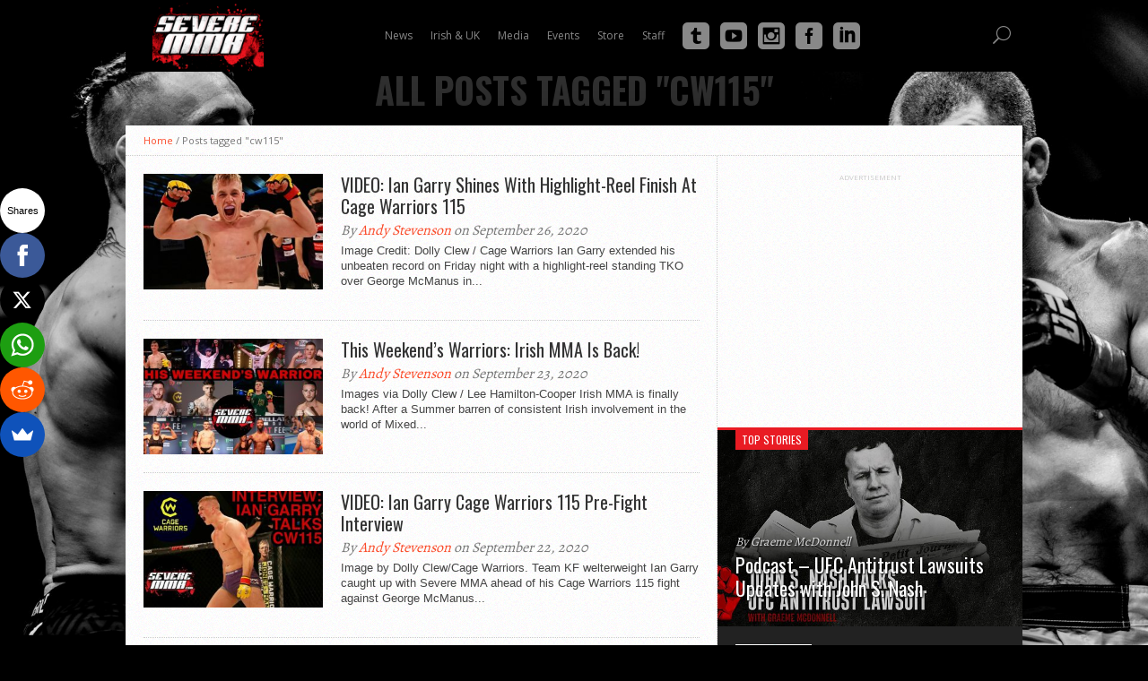

--- FILE ---
content_type: text/html; charset=UTF-8
request_url: https://severemma.com/tag/cw115/
body_size: 15919
content:
<!DOCTYPE html>
<html xmlns="http://www.w3.org/1999/xhtml" lang="en-GB">
<head>
	<meta http-equiv="Content-Security-Policy" content="upgrade-insecure-requests">
<meta http-equiv="Content-Type" content="text/html; charset=UTF-8" />
<meta name="viewport" content="width=device-width, initial-scale=1, maximum-scale=1" />

<title>cw115 &#8211; SevereMMA.com - UFC, Mixed Martial Arts (MMA), Irish MMA</title>

<!--[if lt IE 9]>
<link rel="stylesheet" type="text/css" href="https://severemma.com/wp-content/themes/hottopix/css/iecss.css" />
<![endif]-->
<link rel="alternate" type="application/rss+xml" title="RSS 2.0" href="https://severemma.com/feed/" />
<link rel="alternate" type="text/xml" title="RSS .92" href="https://severemma.com/feed/rss/" />
<link rel="alternate" type="application/atom+xml" title="Atom 0.3" href="https://severemma.com/feed/atom/" />
<link rel="pingback" href="https://severemma.com/xmlrpc.php" />

<script>(function() {
var _fbq = window._fbq || (window._fbq = []);
if (!_fbq.loaded) {
var fbds = document.createElement('script');
fbds.async = true;
fbds.src = '//connect.facebook.net/en_US/fbds.js';
var s = document.getElementsByTagName('script')[0];
s.parentNode.insertBefore(fbds, s);
_fbq.loaded = true;
}
})();
window._fbq = window._fbq || [];
window._fbq.push(['track', '6023466682234', {'value':'0.00','currency':'EUR'}]);
</script>
<noscript><img height="1" width="1" alt="" style="display:none" src="https://www.facebook.com/tr?ev=6023466682234&cd[value]=0.00&cd[currency]=EUR&noscript=1" /></noscript>
<meta name='robots' content='max-image-preview:large' />
<link rel='dns-prefetch' href='//fonts.googleapis.com' />
<link rel="alternate" type="application/rss+xml" title="SevereMMA.com - UFC, Mixed Martial Arts (MMA), Irish MMA &raquo; Feed" href="https://severemma.com/feed/" />
<link rel="alternate" type="application/rss+xml" title="SevereMMA.com - UFC, Mixed Martial Arts (MMA), Irish MMA &raquo; Comments Feed" href="https://severemma.com/comments/feed/" />
<link rel="alternate" type="application/rss+xml" title="SevereMMA.com - UFC, Mixed Martial Arts (MMA), Irish MMA &raquo; cw115 Tag Feed" href="https://severemma.com/tag/cw115/feed/" />
<script type="text/javascript">
/* <![CDATA[ */
window._wpemojiSettings = {"baseUrl":"https:\/\/s.w.org\/images\/core\/emoji\/15.0.3\/72x72\/","ext":".png","svgUrl":"https:\/\/s.w.org\/images\/core\/emoji\/15.0.3\/svg\/","svgExt":".svg","source":{"concatemoji":"https:\/\/severemma.com\/wp-includes\/js\/wp-emoji-release.min.js?ver=6.5.7"}};
/*! This file is auto-generated */
!function(i,n){var o,s,e;function c(e){try{var t={supportTests:e,timestamp:(new Date).valueOf()};sessionStorage.setItem(o,JSON.stringify(t))}catch(e){}}function p(e,t,n){e.clearRect(0,0,e.canvas.width,e.canvas.height),e.fillText(t,0,0);var t=new Uint32Array(e.getImageData(0,0,e.canvas.width,e.canvas.height).data),r=(e.clearRect(0,0,e.canvas.width,e.canvas.height),e.fillText(n,0,0),new Uint32Array(e.getImageData(0,0,e.canvas.width,e.canvas.height).data));return t.every(function(e,t){return e===r[t]})}function u(e,t,n){switch(t){case"flag":return n(e,"\ud83c\udff3\ufe0f\u200d\u26a7\ufe0f","\ud83c\udff3\ufe0f\u200b\u26a7\ufe0f")?!1:!n(e,"\ud83c\uddfa\ud83c\uddf3","\ud83c\uddfa\u200b\ud83c\uddf3")&&!n(e,"\ud83c\udff4\udb40\udc67\udb40\udc62\udb40\udc65\udb40\udc6e\udb40\udc67\udb40\udc7f","\ud83c\udff4\u200b\udb40\udc67\u200b\udb40\udc62\u200b\udb40\udc65\u200b\udb40\udc6e\u200b\udb40\udc67\u200b\udb40\udc7f");case"emoji":return!n(e,"\ud83d\udc26\u200d\u2b1b","\ud83d\udc26\u200b\u2b1b")}return!1}function f(e,t,n){var r="undefined"!=typeof WorkerGlobalScope&&self instanceof WorkerGlobalScope?new OffscreenCanvas(300,150):i.createElement("canvas"),a=r.getContext("2d",{willReadFrequently:!0}),o=(a.textBaseline="top",a.font="600 32px Arial",{});return e.forEach(function(e){o[e]=t(a,e,n)}),o}function t(e){var t=i.createElement("script");t.src=e,t.defer=!0,i.head.appendChild(t)}"undefined"!=typeof Promise&&(o="wpEmojiSettingsSupports",s=["flag","emoji"],n.supports={everything:!0,everythingExceptFlag:!0},e=new Promise(function(e){i.addEventListener("DOMContentLoaded",e,{once:!0})}),new Promise(function(t){var n=function(){try{var e=JSON.parse(sessionStorage.getItem(o));if("object"==typeof e&&"number"==typeof e.timestamp&&(new Date).valueOf()<e.timestamp+604800&&"object"==typeof e.supportTests)return e.supportTests}catch(e){}return null}();if(!n){if("undefined"!=typeof Worker&&"undefined"!=typeof OffscreenCanvas&&"undefined"!=typeof URL&&URL.createObjectURL&&"undefined"!=typeof Blob)try{var e="postMessage("+f.toString()+"("+[JSON.stringify(s),u.toString(),p.toString()].join(",")+"));",r=new Blob([e],{type:"text/javascript"}),a=new Worker(URL.createObjectURL(r),{name:"wpTestEmojiSupports"});return void(a.onmessage=function(e){c(n=e.data),a.terminate(),t(n)})}catch(e){}c(n=f(s,u,p))}t(n)}).then(function(e){for(var t in e)n.supports[t]=e[t],n.supports.everything=n.supports.everything&&n.supports[t],"flag"!==t&&(n.supports.everythingExceptFlag=n.supports.everythingExceptFlag&&n.supports[t]);n.supports.everythingExceptFlag=n.supports.everythingExceptFlag&&!n.supports.flag,n.DOMReady=!1,n.readyCallback=function(){n.DOMReady=!0}}).then(function(){return e}).then(function(){var e;n.supports.everything||(n.readyCallback(),(e=n.source||{}).concatemoji?t(e.concatemoji):e.wpemoji&&e.twemoji&&(t(e.twemoji),t(e.wpemoji)))}))}((window,document),window._wpemojiSettings);
/* ]]> */
</script>
<style id='wp-emoji-styles-inline-css' type='text/css'>

	img.wp-smiley, img.emoji {
		display: inline !important;
		border: none !important;
		box-shadow: none !important;
		height: 1em !important;
		width: 1em !important;
		margin: 0 0.07em !important;
		vertical-align: -0.1em !important;
		background: none !important;
		padding: 0 !important;
	}
</style>
<link rel='stylesheet' id='wp-block-library-css' href='https://severemma.com/wp-includes/css/dist/block-library/style.min.css?ver=6.5.7' type='text/css' media='all' />
<style id='classic-theme-styles-inline-css' type='text/css'>
/*! This file is auto-generated */
.wp-block-button__link{color:#fff;background-color:#32373c;border-radius:9999px;box-shadow:none;text-decoration:none;padding:calc(.667em + 2px) calc(1.333em + 2px);font-size:1.125em}.wp-block-file__button{background:#32373c;color:#fff;text-decoration:none}
</style>
<style id='global-styles-inline-css' type='text/css'>
body{--wp--preset--color--black: #000000;--wp--preset--color--cyan-bluish-gray: #abb8c3;--wp--preset--color--white: #ffffff;--wp--preset--color--pale-pink: #f78da7;--wp--preset--color--vivid-red: #cf2e2e;--wp--preset--color--luminous-vivid-orange: #ff6900;--wp--preset--color--luminous-vivid-amber: #fcb900;--wp--preset--color--light-green-cyan: #7bdcb5;--wp--preset--color--vivid-green-cyan: #00d084;--wp--preset--color--pale-cyan-blue: #8ed1fc;--wp--preset--color--vivid-cyan-blue: #0693e3;--wp--preset--color--vivid-purple: #9b51e0;--wp--preset--gradient--vivid-cyan-blue-to-vivid-purple: linear-gradient(135deg,rgba(6,147,227,1) 0%,rgb(155,81,224) 100%);--wp--preset--gradient--light-green-cyan-to-vivid-green-cyan: linear-gradient(135deg,rgb(122,220,180) 0%,rgb(0,208,130) 100%);--wp--preset--gradient--luminous-vivid-amber-to-luminous-vivid-orange: linear-gradient(135deg,rgba(252,185,0,1) 0%,rgba(255,105,0,1) 100%);--wp--preset--gradient--luminous-vivid-orange-to-vivid-red: linear-gradient(135deg,rgba(255,105,0,1) 0%,rgb(207,46,46) 100%);--wp--preset--gradient--very-light-gray-to-cyan-bluish-gray: linear-gradient(135deg,rgb(238,238,238) 0%,rgb(169,184,195) 100%);--wp--preset--gradient--cool-to-warm-spectrum: linear-gradient(135deg,rgb(74,234,220) 0%,rgb(151,120,209) 20%,rgb(207,42,186) 40%,rgb(238,44,130) 60%,rgb(251,105,98) 80%,rgb(254,248,76) 100%);--wp--preset--gradient--blush-light-purple: linear-gradient(135deg,rgb(255,206,236) 0%,rgb(152,150,240) 100%);--wp--preset--gradient--blush-bordeaux: linear-gradient(135deg,rgb(254,205,165) 0%,rgb(254,45,45) 50%,rgb(107,0,62) 100%);--wp--preset--gradient--luminous-dusk: linear-gradient(135deg,rgb(255,203,112) 0%,rgb(199,81,192) 50%,rgb(65,88,208) 100%);--wp--preset--gradient--pale-ocean: linear-gradient(135deg,rgb(255,245,203) 0%,rgb(182,227,212) 50%,rgb(51,167,181) 100%);--wp--preset--gradient--electric-grass: linear-gradient(135deg,rgb(202,248,128) 0%,rgb(113,206,126) 100%);--wp--preset--gradient--midnight: linear-gradient(135deg,rgb(2,3,129) 0%,rgb(40,116,252) 100%);--wp--preset--font-size--small: 13px;--wp--preset--font-size--medium: 20px;--wp--preset--font-size--large: 36px;--wp--preset--font-size--x-large: 42px;--wp--preset--spacing--20: 0.44rem;--wp--preset--spacing--30: 0.67rem;--wp--preset--spacing--40: 1rem;--wp--preset--spacing--50: 1.5rem;--wp--preset--spacing--60: 2.25rem;--wp--preset--spacing--70: 3.38rem;--wp--preset--spacing--80: 5.06rem;--wp--preset--shadow--natural: 6px 6px 9px rgba(0, 0, 0, 0.2);--wp--preset--shadow--deep: 12px 12px 50px rgba(0, 0, 0, 0.4);--wp--preset--shadow--sharp: 6px 6px 0px rgba(0, 0, 0, 0.2);--wp--preset--shadow--outlined: 6px 6px 0px -3px rgba(255, 255, 255, 1), 6px 6px rgba(0, 0, 0, 1);--wp--preset--shadow--crisp: 6px 6px 0px rgba(0, 0, 0, 1);}:where(.is-layout-flex){gap: 0.5em;}:where(.is-layout-grid){gap: 0.5em;}body .is-layout-flex{display: flex;}body .is-layout-flex{flex-wrap: wrap;align-items: center;}body .is-layout-flex > *{margin: 0;}body .is-layout-grid{display: grid;}body .is-layout-grid > *{margin: 0;}:where(.wp-block-columns.is-layout-flex){gap: 2em;}:where(.wp-block-columns.is-layout-grid){gap: 2em;}:where(.wp-block-post-template.is-layout-flex){gap: 1.25em;}:where(.wp-block-post-template.is-layout-grid){gap: 1.25em;}.has-black-color{color: var(--wp--preset--color--black) !important;}.has-cyan-bluish-gray-color{color: var(--wp--preset--color--cyan-bluish-gray) !important;}.has-white-color{color: var(--wp--preset--color--white) !important;}.has-pale-pink-color{color: var(--wp--preset--color--pale-pink) !important;}.has-vivid-red-color{color: var(--wp--preset--color--vivid-red) !important;}.has-luminous-vivid-orange-color{color: var(--wp--preset--color--luminous-vivid-orange) !important;}.has-luminous-vivid-amber-color{color: var(--wp--preset--color--luminous-vivid-amber) !important;}.has-light-green-cyan-color{color: var(--wp--preset--color--light-green-cyan) !important;}.has-vivid-green-cyan-color{color: var(--wp--preset--color--vivid-green-cyan) !important;}.has-pale-cyan-blue-color{color: var(--wp--preset--color--pale-cyan-blue) !important;}.has-vivid-cyan-blue-color{color: var(--wp--preset--color--vivid-cyan-blue) !important;}.has-vivid-purple-color{color: var(--wp--preset--color--vivid-purple) !important;}.has-black-background-color{background-color: var(--wp--preset--color--black) !important;}.has-cyan-bluish-gray-background-color{background-color: var(--wp--preset--color--cyan-bluish-gray) !important;}.has-white-background-color{background-color: var(--wp--preset--color--white) !important;}.has-pale-pink-background-color{background-color: var(--wp--preset--color--pale-pink) !important;}.has-vivid-red-background-color{background-color: var(--wp--preset--color--vivid-red) !important;}.has-luminous-vivid-orange-background-color{background-color: var(--wp--preset--color--luminous-vivid-orange) !important;}.has-luminous-vivid-amber-background-color{background-color: var(--wp--preset--color--luminous-vivid-amber) !important;}.has-light-green-cyan-background-color{background-color: var(--wp--preset--color--light-green-cyan) !important;}.has-vivid-green-cyan-background-color{background-color: var(--wp--preset--color--vivid-green-cyan) !important;}.has-pale-cyan-blue-background-color{background-color: var(--wp--preset--color--pale-cyan-blue) !important;}.has-vivid-cyan-blue-background-color{background-color: var(--wp--preset--color--vivid-cyan-blue) !important;}.has-vivid-purple-background-color{background-color: var(--wp--preset--color--vivid-purple) !important;}.has-black-border-color{border-color: var(--wp--preset--color--black) !important;}.has-cyan-bluish-gray-border-color{border-color: var(--wp--preset--color--cyan-bluish-gray) !important;}.has-white-border-color{border-color: var(--wp--preset--color--white) !important;}.has-pale-pink-border-color{border-color: var(--wp--preset--color--pale-pink) !important;}.has-vivid-red-border-color{border-color: var(--wp--preset--color--vivid-red) !important;}.has-luminous-vivid-orange-border-color{border-color: var(--wp--preset--color--luminous-vivid-orange) !important;}.has-luminous-vivid-amber-border-color{border-color: var(--wp--preset--color--luminous-vivid-amber) !important;}.has-light-green-cyan-border-color{border-color: var(--wp--preset--color--light-green-cyan) !important;}.has-vivid-green-cyan-border-color{border-color: var(--wp--preset--color--vivid-green-cyan) !important;}.has-pale-cyan-blue-border-color{border-color: var(--wp--preset--color--pale-cyan-blue) !important;}.has-vivid-cyan-blue-border-color{border-color: var(--wp--preset--color--vivid-cyan-blue) !important;}.has-vivid-purple-border-color{border-color: var(--wp--preset--color--vivid-purple) !important;}.has-vivid-cyan-blue-to-vivid-purple-gradient-background{background: var(--wp--preset--gradient--vivid-cyan-blue-to-vivid-purple) !important;}.has-light-green-cyan-to-vivid-green-cyan-gradient-background{background: var(--wp--preset--gradient--light-green-cyan-to-vivid-green-cyan) !important;}.has-luminous-vivid-amber-to-luminous-vivid-orange-gradient-background{background: var(--wp--preset--gradient--luminous-vivid-amber-to-luminous-vivid-orange) !important;}.has-luminous-vivid-orange-to-vivid-red-gradient-background{background: var(--wp--preset--gradient--luminous-vivid-orange-to-vivid-red) !important;}.has-very-light-gray-to-cyan-bluish-gray-gradient-background{background: var(--wp--preset--gradient--very-light-gray-to-cyan-bluish-gray) !important;}.has-cool-to-warm-spectrum-gradient-background{background: var(--wp--preset--gradient--cool-to-warm-spectrum) !important;}.has-blush-light-purple-gradient-background{background: var(--wp--preset--gradient--blush-light-purple) !important;}.has-blush-bordeaux-gradient-background{background: var(--wp--preset--gradient--blush-bordeaux) !important;}.has-luminous-dusk-gradient-background{background: var(--wp--preset--gradient--luminous-dusk) !important;}.has-pale-ocean-gradient-background{background: var(--wp--preset--gradient--pale-ocean) !important;}.has-electric-grass-gradient-background{background: var(--wp--preset--gradient--electric-grass) !important;}.has-midnight-gradient-background{background: var(--wp--preset--gradient--midnight) !important;}.has-small-font-size{font-size: var(--wp--preset--font-size--small) !important;}.has-medium-font-size{font-size: var(--wp--preset--font-size--medium) !important;}.has-large-font-size{font-size: var(--wp--preset--font-size--large) !important;}.has-x-large-font-size{font-size: var(--wp--preset--font-size--x-large) !important;}
.wp-block-navigation a:where(:not(.wp-element-button)){color: inherit;}
:where(.wp-block-post-template.is-layout-flex){gap: 1.25em;}:where(.wp-block-post-template.is-layout-grid){gap: 1.25em;}
:where(.wp-block-columns.is-layout-flex){gap: 2em;}:where(.wp-block-columns.is-layout-grid){gap: 2em;}
.wp-block-pullquote{font-size: 1.5em;line-height: 1.6;}
</style>
<link rel='stylesheet' id='mvp-style-css' href='https://severemma.com/wp-content/themes/hottopix/style.css?ver=6.5.7' type='text/css' media='all' />
<link rel='stylesheet' id='reset-css' href='https://severemma.com/wp-content/themes/hottopix/css/reset.css?ver=6.5.7' type='text/css' media='all' />
<link rel='stylesheet' id='media-queries-css' href='https://severemma.com/wp-content/themes/hottopix/css/media-queries.css?ver=6.5.7' type='text/css' media='all' />
<link rel='stylesheet' id='googlefonts-css' href="https://fonts.googleapis.com/css?family=Open+Sans%3A400%2C600%2C700%7COpen+Sans+Condensed%3A300%2C700%7COswald%3A300%2C400%2C700%7CAlegreya%3A400&#038;subset=latin%2Clatin-ext%2Ccyrillic%2Ccyrillic-ext%2Cgreek-ext%2Cgreek%2Cvietnamese&#038;ver=6.5.7" type='text/css' media='all' />
<style id='akismet-widget-style-inline-css' type='text/css'>

			.a-stats {
				--akismet-color-mid-green: #357b49;
				--akismet-color-white: #fff;
				--akismet-color-light-grey: #f6f7f7;

				max-width: 350px;
				width: auto;
			}

			.a-stats * {
				all: unset;
				box-sizing: border-box;
			}

			.a-stats strong {
				font-weight: 600;
			}

			.a-stats a.a-stats__link,
			.a-stats a.a-stats__link:visited,
			.a-stats a.a-stats__link:active {
				background: var(--akismet-color-mid-green);
				border: none;
				box-shadow: none;
				border-radius: 8px;
				color: var(--akismet-color-white);
				cursor: pointer;
				display: block;
				font-family: -apple-system, BlinkMacSystemFont, 'Segoe UI', 'Roboto', 'Oxygen-Sans', 'Ubuntu', 'Cantarell', 'Helvetica Neue', sans-serif;
				font-weight: 500;
				padding: 12px;
				text-align: center;
				text-decoration: none;
				transition: all 0.2s ease;
			}

			/* Extra specificity to deal with TwentyTwentyOne focus style */
			.widget .a-stats a.a-stats__link:focus {
				background: var(--akismet-color-mid-green);
				color: var(--akismet-color-white);
				text-decoration: none;
			}

			.a-stats a.a-stats__link:hover {
				filter: brightness(110%);
				box-shadow: 0 4px 12px rgba(0, 0, 0, 0.06), 0 0 2px rgba(0, 0, 0, 0.16);
			}

			.a-stats .count {
				color: var(--akismet-color-white);
				display: block;
				font-size: 1.5em;
				line-height: 1.4;
				padding: 0 13px;
				white-space: nowrap;
			}
		
</style>
<script type="text/javascript" src="https://severemma.com/wp-includes/js/jquery/jquery.min.js?ver=3.7.1" id="jquery-core-js"></script>
<script type="text/javascript" src="https://severemma.com/wp-includes/js/jquery/jquery-migrate.min.js?ver=3.4.1" id="jquery-migrate-js"></script>
<link rel="https://api.w.org/" href="https://severemma.com/wp-json/" /><link rel="alternate" type="application/json" href="https://severemma.com/wp-json/wp/v2/tags/1688" /><link rel="EditURI" type="application/rsd+xml" title="RSD" href="https://severemma.com/xmlrpc.php?rsd" />
<link rel="apple-touch-icon" sizes="180x180" href="/wp-content/uploads/fbrfg/apple-touch-icon.png">
<link rel="icon" type="image/png" sizes="32x32" href="/wp-content/uploads/fbrfg/favicon-32x32.png">
<link rel="icon" type="image/png" sizes="16x16" href="/wp-content/uploads/fbrfg/favicon-16x16.png">
<link rel="manifest" href="/wp-content/uploads/fbrfg/site.webmanifest">
<link rel="mask-icon" href="/wp-content/uploads/fbrfg/safari-pinned-tab.svg" color="#5bbad5">
<link rel="shortcut icon" href="/wp-content/uploads/fbrfg/favicon.ico">
<meta name="msapplication-TileColor" content="#da532c">
<meta name="msapplication-config" content="/wp-content/uploads/fbrfg/browserconfig.xml">
<meta name="theme-color" content="#ffffff">



<style type='text/css'>

@import url(http://fonts.googleapis.com/css?family=Open+Sans+Condensed:100,200,300,400,500,600,700,800,900|Oswald:100,200,300,400,500,600,700,800,900|Oswald:100,200,300,400,500,600,700,800,900&subset=latin,latin-ext,cyrillic,cyrillic-ext,greek-ext,greek,vietnamese);

#main-nav .menu li a,
#main-nav .menu li ul li a {
	font-family: 'Open Sans Condensed', sans-serif;
	}

.main-text h1,
.sub-text h2 {
	font-family: 'Oswald', sans-serif;
	}

.home-widget .cat-dark-text h2,
.home-widget .category-light h2 a,
.sidebar-small-widget .category-light h2 a,
ul.home-carousel li h2,
h1.headline,
h1.headline-page,
.prev-post a,
.next-post a,
.related-text a,
#post-404 h1,
h3.cat-header,
.archive-text h2 a,
.archive-text-noimg h2 a,
ul.widget-buzz li h2 a,
.sidebar-widget .cat-dark-text h2,
.sidebar-widget .category-light h2 a,
.footer-widget .category-light h2 a {
	font-family: 'Oswald', sans-serif;
	}

#logo-wrapper,
#logo-small {
	height: 100px;
	}

#main-nav .menu li:hover ul li a {
	background: #333333;
	}

#main-nav .menu li:hover ul li a:hover {
	background: #e91b23;
	}

#main-nav .menu li:hover,
#main-nav .menu li a:hover,
#main-nav .menu li.current-menu-item,
#main-nav .menu li.current-post-parent {
	background: #e91b23 url(https://severemma.com/wp-content/themes/hottopix/images/menu-fade.png) repeat-x bottom;
	}

.woocommerce .widget_price_filter .ui-slider .ui-slider-handle,
.woocommerce span.onsale,
.woocommerce #respond input#submit.alt,
.woocommerce a.button.alt,
.woocommerce button.button.alt,
.woocommerce input.button.alt,
.woocommerce #respond input#submit.alt:hover,
.woocommerce a.button.alt:hover,
.woocommerce button.button.alt:hover,
.woocommerce input.button.alt:hover {
	background-color: #e91b23;
	}

.woocommerce #respond input#submit.alt:hover,
.woocommerce a.button.alt:hover,
.woocommerce button.button.alt:hover,
.woocommerce input.button.alt:hover {
	opacity: 0.8;
	}

span.comment-count,
h3.post-header,
h3.comment-header,
h3.home-widget-header,
h3.small-widget-header,
h3.sidebar-widget-header,
span.post-tags-header,
.post-tags a:hover,
ul.tabber-widget li.active,
ul.tabber-widget li:hover,
.tag-cloud a:hover,
.woocommerce .widget_price_filter .ui-slider .ui-slider-range {
	background: #e91b23;
	}

span.home-widget-header,
span.small-widget-header,
span.sidebar-widget-header,
ul.tabber-widget,
#comments,
#related-posts {
	border-top: 3px solid #e91b23;
	}

ol.commentlist {
	border-bottom: 3px solid #e91b23;
	}

.prev-post,
.next-post {
	color: #e91b23;
	}

#nav-wrapper {
	background: #333333 url(https://severemma.com/wp-content/themes/hottopix/images/menu-fade.png) repeat-x bottom;
	}

#nav-mobi select {
	background: #333333 url(https://severemma.com/wp-content/themes/hottopix/images/triangle-dark.png) no-repeat right;
	}

a, a:visited {
	color: #fa4b2a;
	}

#wallpaper {
	background: url() no-repeat 50% 0;
	}

</style>

<style type="text/css">
.post-image {
  display: none;
}</style>

<style type="text/css" id="custom-background-css">
body.custom-background { background-color: #000000; background-image: url("https://severemma.com/wp-content/uploads/2015/06/newbg3.jpg"); background-position: left top; background-size: cover; background-repeat: no-repeat; background-attachment: fixed; }
</style>
	<link rel="icon" href="https://severemma.com/wp-content/uploads/2022/02/cropped-favicon-copy-32x32.png" sizes="32x32" />
<link rel="icon" href="https://severemma.com/wp-content/uploads/2022/02/cropped-favicon-copy-192x192.png" sizes="192x192" />
<link rel="apple-touch-icon" href="https://severemma.com/wp-content/uploads/2022/02/cropped-favicon-copy-180x180.png" />
<meta name="msapplication-TileImage" content="https://severemma.com/wp-content/uploads/2022/02/cropped-favicon-copy-270x270.png" />
</head>

<body class="archive tag tag-cw115 tag-1688 custom-background">

<div id="site">
		<div id="wrapper">
			<div id="main-nav1">
				
				<script type="text/javascript">
					var ajax_url = "https://severemma.com/wp-admin/admin-ajax.php";
					var hmenu_dir = "/srv/users/serverpilot/apps/severetest/public/wp-content/plugins/hmenu/classes/core/";
					var hmenu_url = "https://severemma.com/wp-content/plugins/hmenu/";
				</script>
			 <script type="text/javascript"> jQuery(function(){ hmenu_activate_menu('1','https://severemma.com/tag/cw115/'); }); </script> <link rel="stylesheet" property="stylesheet" id="hmenu-hero_default_thin" href="https://severemma.com/wp-content/plugins/hmenu//_fonts/hero_default_thin.css" type="text/css" media="all"><link rel="stylesheet" property="stylesheet" id="hmenu-hero_default_social" href="https://severemma.com/wp-content/plugins/hmenu//_fonts/hero_default_social.css" type="text/css" media="all"><link rel="stylesheet" property="stylesheet" id="hmenu-hero_default_solid" href="https://severemma.com/wp-content/plugins/hmenu//_fonts/hero_default_solid.css" type="text/css" media="all"><link rel="stylesheet" property="stylesheet" id="hmenu-1-general-css" href="https://severemma.com/wp-content/plugins/hmenu//_frontend_files/_menu_1/_css/hero_menu_styles.css" type="text/css" media="all"><link href="https://fonts.googleapis.com/css?family=Open Sans" rel="stylesheet" type="text/css"><div id="hmenu_load_1" style="display:none" class="hmenu_load_menu" data-menu-id="1"> <!-- BEGIN: MAIN --> <div id="hmenu_holder_1" class="hmenu_main_holder hmenu_main_bg_color" data-sticky="yes" data-activate="80" data-height="80"> <!-- BEGIN: INNER --> <div class="hmenu_inner_holder"> <div class="menu_responsive_label">Menu</div> <!-- BEGIN: LEFT --> <div class="hmenu_left"> <!-- BEGIN: LOGO --> <div class="hmenu_logo"> <a href="https://severemma.com" target="_self"><img class="logo_main" alt="" src="https://severemma.com/wp-content/uploads/2015/06/newheader21-300x194.png"> </a> </div> <!-- END: LOGO --> </div> <!-- END: LEFT --> <!-- BEGIN: CENTER --> <div class="hmenu_center"> <!-- BEGIN: NAV --> <div class="hmenu_navigation_holder"> <ul class="hmenu_navigation_root hmenu_hover_color hmenu_full_hover"><li class="hmenu_mega_li "><a title=""><div class="hmenu_wrap hmenu_nav_uni_7 hmenu_mega_menu icon_hero_default_thin_e600"><span>News</span></div></a><div class="hmenu_item_devider"></div> <!-- BEGIN: MEGA --> <div class="hmenu_submenu hmenu_mega_sub hmenu_drop_devider" > <!-- MEGA SUB --> <div class="hmenu_mega_inner"> <!-- BEGIN: COL --> <div class="hmenu_col_4 " data-type="post" data-id="6"> <div class="hmenu_inner_col hmenu_col_load"> <h2 class="hmenu_mega_bottom_border">Top Stories</h2><a href="https://severemma.com/2025/06/podcast-ufc-antitrust-lawsuit-updates-with-john-s-nash/" target="_self" class="hmenu_post_item"><div class="hmenu_post_img" style="background-image:url(https://severemma.com/wp-content/uploads/2023/08/JohnSNashmq-150x150.jpg);"></div><div class="hmenu_post_content"><h3>Podcast – UFC Antitrust Lawsuits Updates with John S. Nash</h3></div></a><a href="https://severemma.com/2025/04/episode-514-severe-mma-podcast/" target="_self" class="hmenu_post_item"><div class="hmenu_post_img" style="background-image:url(https://severemma.com/wp-content/uploads/2020/11/rps20201101_184136-150x150.jpg);"></div><div class="hmenu_post_content"><h3>Episode 514 - Severe MMA Podcast</h3></div></a><a href="https://severemma.com/2025/04/video-graham-boylan-reacts-to-cage-warriors-188-sbg-back-in-cw-discusses-next-dublin-show/" target="_self" class="hmenu_post_item"><div class="hmenu_post_img" style="background-image:url(https://severemma.com/wp-content/uploads/2025/04/Graham-Boylan-CW-188-150x150.jpg);"></div><div class="hmenu_post_content"><h3>Video - Graham Boylan Reacts to Cage Warriors 188, SBG Back in CW &amp; Next Dublin Show</h3></div></a><a href="https://severemma.com/2025/04/video-interview-with-james-webb-after-cage-warriors-188/" target="_self" class="hmenu_post_item"><div class="hmenu_post_img" style="background-image:url(https://severemma.com/wp-content/uploads/2025/04/James-Webb-CW-188.webp);"></div><div class="hmenu_post_content"><h3>Video - Interview with James Webb after Cage Warriors 188</h3></div></a><a href="https://severemma.com/2025/04/video-interview-with-max-lally-after-cage-warriors-188/" target="_self" class="hmenu_post_item"><div class="hmenu_post_img" style="background-image:url(https://severemma.com/wp-content/uploads/2025/04/Maxlally.webp);"></div><div class="hmenu_post_content"><h3>Video - Interview with Max Lally after Cage Warriors 188</h3></div></a> </div> </div> <!-- END: COL --><!-- BEGIN: COL --> <div class="hmenu_col_4 " data-type="post" data-id="7"> <div class="hmenu_inner_col hmenu_col_load"> <h2 class="hmenu_mega_bottom_border">Latest News</h2><a href="https://severemma.com/2026/01/oktagon-82-preview-tipsport-gamechanger-finale-engizek-v-jotko/" target="_self" class="hmenu_post_item"><div class="hmenu_post_img" style="background-image:url(https://severemma.com/wp-content/uploads/2026/01/Oktagon-82-150x150.jpg);"></div><div class="hmenu_post_content"><h3>Oktagon 82 Preview: Tipsport Gamechanger Finale, Engizek v Jotko</h3></div></a><a href="https://severemma.com/2026/01/ksw-114-preview-parnasse-v-held-wrzosek-v-bajor-fadipe-returns/" target="_self" class="hmenu_post_item"><div class="hmenu_post_img" style="background-image:url(https://severemma.com/wp-content/uploads/2026/01/KSW-114-150x150.jpg);"></div><div class="hmenu_post_content"><h3>KSW 114 Preview: Parnasse v Held, Wrzosek v Bajor, Fadipe returns</h3></div></a><a href="https://severemma.com/2025/12/oktagon-81-preview-fluery-vs-buday/" target="_self" class="hmenu_post_item"><div class="hmenu_post_img" style="background-image:url(https://severemma.com/wp-content/uploads/2025/12/Oktagon-81-150x150.jpg);"></div><div class="hmenu_post_content"><h3>Oktagon 81 Preview: Fleury vs Buday</h3></div></a><a href="https://severemma.com/2025/12/ksw-113-preview/" target="_self" class="hmenu_post_item"><div class="hmenu_post_img" style="background-image:url(https://severemma.com/wp-content/uploads/2025/12/KSW-113-150x150.jpg);"></div><div class="hmenu_post_content"><h3>KSW 113 Preview: Bartosiński v Tulshaev, Pawlak v Zerhouni</h3></div></a><a href="https://severemma.com/2025/11/oktagon-80-preview-legierski-v-korkmaz-frimpong-returns/" target="_self" class="hmenu_post_item"><div class="hmenu_post_img" style="background-image:url(https://severemma.com/wp-content/uploads/2025/11/Oktagon-80-150x150.jpg);"></div><div class="hmenu_post_content"><h3>Oktagon 80 Preview: Legierski v Korkmaz, Frimpong returns</h3></div></a> </div> </div> <!-- END: COL --><!-- BEGIN: COL --> <div class="hmenu_col_4 " data-type="post" data-id="8"> <div class="hmenu_inner_col hmenu_col_load"> <h2 class="hmenu_mega_bottom_border">Top Videos</h2><a href="https://severemma.com/2025/04/video-justin-burlinson-reacts-to-winning-cage-warriors-welterweight-title-at-cw-188-in-dublin/" target="_self" class="hmenu_post_item"><div class="hmenu_post_img" style="background-image:url(https://severemma.com/wp-content/uploads/2025/04/Burlinson.webp);"></div><div class="hmenu_post_content"><h3>Video - Justin Burlinson Reacts to Winning Cage Warriors Welterweight Title at CW 188 in Dublin</h3></div></a><a href="https://severemma.com/2025/04/video-rhys-mckee-vs-daniel-frunza-full-fight-replay/" target="_self" class="hmenu_post_item"><div class="hmenu_post_img" style="background-image:url(https://severemma.com/wp-content/uploads/2025/04/Screenshot_20250408_170618_YouTube-150x150.jpg);"></div><div class="hmenu_post_content"><h3>Video: Rhys McKee vs. Daniel Frunza full fight replay</h3></div></a><a href="https://severemma.com/2024/08/video-the-severe-setup-ufc-305-du-plessis-vs-adesanya/" target="_self" class="hmenu_post_item"><div class="hmenu_post_img" style="background-image:url(https://severemma.com/wp-content/uploads/2024/08/severesetupGraemeSpencer-150x150.jpg);"></div><div class="hmenu_post_content"><h3>Video - The Severe Setup - UFC 305: Du Plessis vs Adesanya</h3></div></a><a href="https://severemma.com/2024/08/video-the-balance-breakdown-tybura-vs-spivac-2/" target="_self" class="hmenu_post_item"><div class="hmenu_post_img" style="background-image:url(https://severemma.com/wp-content/uploads/2024/08/balancebreakdownGraemeSpencer-150x150.jpg);"></div><div class="hmenu_post_content"><h3>Video - The Balance Breakdown: Tybura vs Spivac 2</h3></div></a><a href="https://severemma.com/2024/06/video-conor-mcgregor-talks-ufc-303-pullout-press-conference-rescheduling-chandler-fight-more/" target="_self" class="hmenu_post_item"><div class="hmenu_post_img" style="background-image:url(https://severemma.com/wp-content/uploads/2024/06/IMG_9102-150x150.png);"></div><div class="hmenu_post_content"><h3>Video - Conor McGregor talks UFC 303 Pullout, Press Conference, Rescheduling Chandler Fight &amp; more</h3></div></a> </div> </div> <!-- END: COL --> </div> </div> <!-- END: MEGA --> </li><li class="hmenu_mega_li "><a title=""><div class="hmenu_wrap hmenu_nav_uni_4 hmenu_mega_menu icon_hero_default_thin_e600"><span>Irish & UK</span></div></a><div class="hmenu_item_devider"></div> <!-- BEGIN: MEGA --> <div class="hmenu_submenu hmenu_mega_sub hmenu_drop_devider" > <!-- MEGA SUB --> <div class="hmenu_mega_inner"> <!-- BEGIN: COL --> <div class="hmenu_col_4 " data-type="contact" data-id="1"> <div class="hmenu_inner_col hmenu_col_load"> <h2 class="hmenu_mega_bottom_border">Links</h2><div class="hmenu_text_item"><h2 class="hmenu_mega_bottom_border"><a href="https://severemma.com/category/irishmma/">Irish MMA News</a></h2> <h2 class="hmenu_mega_bottom_border"><a href="https://severemma.com/category/irishmma-videos/">Irish MMA Videos</a></h2> <h2 class="hmenu_mega_bottom_border"><a href="https://severemma.com/category/ukmma/">UK MMA News</a></h2> </div> </div> </div> <!-- END: COL --><!-- BEGIN: COL --> <div class="hmenu_col_4 " data-type="post" data-id="1"> <div class="hmenu_inner_col hmenu_col_load"> <h2 class="hmenu_mega_bottom_border">Irish MMA</h2><a href="https://severemma.com/2025/04/episode-514-severe-mma-podcast/" target="_self" class="hmenu_post_item"><div class="hmenu_post_img" style="background-image:url(https://severemma.com/wp-content/uploads/2020/11/rps20201101_184136-150x150.jpg);"></div><div class="hmenu_post_content"><h3>Episode 514 - Severe MMA Podcast</h3></div></a><a href="https://severemma.com/2025/04/video-graham-boylan-reacts-to-cage-warriors-188-sbg-back-in-cw-discusses-next-dublin-show/" target="_self" class="hmenu_post_item"><div class="hmenu_post_img" style="background-image:url(https://severemma.com/wp-content/uploads/2025/04/Graham-Boylan-CW-188-150x150.jpg);"></div><div class="hmenu_post_content"><h3>Video - Graham Boylan Reacts to Cage Warriors 188, SBG Back in CW &amp; Next Dublin Show</h3></div></a><a href="https://severemma.com/2025/04/video-justin-burlinson-reacts-to-winning-cage-warriors-welterweight-title-at-cw-188-in-dublin/" target="_self" class="hmenu_post_item"><div class="hmenu_post_img" style="background-image:url(https://severemma.com/wp-content/uploads/2025/04/Burlinson.webp);"></div><div class="hmenu_post_content"><h3>Video - Justin Burlinson Reacts to Winning Cage Warriors Welterweight Title at CW 188 in Dublin</h3></div></a><a href="https://severemma.com/2025/04/video-interview-with-james-webb-after-cage-warriors-188/" target="_self" class="hmenu_post_item"><div class="hmenu_post_img" style="background-image:url(https://severemma.com/wp-content/uploads/2025/04/James-Webb-CW-188.webp);"></div><div class="hmenu_post_content"><h3>Video - Interview with James Webb after Cage Warriors 188</h3></div></a><a href="https://severemma.com/2025/04/video-interview-with-max-lally-after-cage-warriors-188/" target="_self" class="hmenu_post_item"><div class="hmenu_post_img" style="background-image:url(https://severemma.com/wp-content/uploads/2025/04/Maxlally.webp);"></div><div class="hmenu_post_content"><h3>Video - Interview with Max Lally after Cage Warriors 188</h3></div></a> </div> </div> <!-- END: COL --><!-- BEGIN: COL --> <div class="hmenu_col_4 " data-type="post" data-id="2"> <div class="hmenu_inner_col hmenu_col_load"> <h2 class="hmenu_mega_bottom_border">UK MMA</h2><a href="https://severemma.com/2024/09/cage-warriors-178-preview-riley-headlines-dara-ward-returns/" target="_self" class="hmenu_post_item"><div class="hmenu_post_img" style="background-image:url(https://severemma.com/wp-content/uploads/2024/09/cw178-150x150.png);"></div><div class="hmenu_post_content"><h3>Cage Warriors 178 Preview; Riley headlines, Dara Ward returns</h3></div></a><a href="https://severemma.com/2024/09/oktagon-61-preview-tipsport-gamechanger-semi-finals-rony-v-duque-keita-v-legierski-askham-v-muradov/" target="_self" class="hmenu_post_item"><div class="hmenu_post_img" style="background-image:url(https://severemma.com/wp-content/uploads/2024/09/Oktagon-61-150x150.jpg);"></div><div class="hmenu_post_content"><h3>Oktagon 61 Preview; Tipsport Gamechanger Semi-Finals; Rony v Duque, Keita v Legierski, Askham v Muradov</h3></div></a><a href="https://severemma.com/2024/09/cage-warriors-177-unplugged-preview-adam-shelley-returns/" target="_self" class="hmenu_post_item"><div class="hmenu_post_img" style="background-image:url(https://severemma.com/wp-content/uploads/2024/09/CW177-150x150.jpg);"></div><div class="hmenu_post_content"><h3>Cage Warriors 177: Unplugged Preview; Adam Shelley returns</h3></div></a><a href="https://severemma.com/2024/09/cage-warriors-176-preview-170lb-prize-fighter-tournament-hardwick-vs-iorga/" target="_self" class="hmenu_post_item"><div class="hmenu_post_img" style="background-image:url(https://severemma.com/wp-content/uploads/2024/09/CW-176-150x150.jpg);"></div><div class="hmenu_post_content"><h3>Cage Warriors 176 Preview; 170lb Prize Fighter Tournament; Hardwick vs Iorga</h3></div></a><a href="https://severemma.com/2024/07/the-severe-spotlight-tom-aspinall-3/" target="_self" class="hmenu_post_item"><div class="hmenu_post_img" style="background-image:url(https://severemma.com/wp-content/uploads/2024/07/aspinall_web-150x150.jpg);"></div><div class="hmenu_post_content"><h3>The Severe Spotlight: Tom Aspinall</h3></div></a> </div> </div> <!-- END: COL --> </div> </div> <!-- END: MEGA --> </li><li class="hmenu_mega_li "><a title=""><div class="hmenu_wrap hmenu_nav_uni_8 hmenu_mega_menu icon_hero_default_thin_e600"><span>Media</span></div></a><div class="hmenu_item_devider"></div> <!-- BEGIN: MEGA --> <div class="hmenu_submenu hmenu_mega_sub hmenu_drop_devider" > <!-- MEGA SUB --> <div class="hmenu_mega_inner"> <!-- BEGIN: COL --> <div class="hmenu_col_4 " data-type="post" data-id="9"> <div class="hmenu_inner_col hmenu_col_load"> <h2 class="hmenu_mega_bottom_border">Podcasts</h2><a href="https://severemma.com/2026/01/episode-549-severe-mma-podcast/" target="_self" class="hmenu_post_item"><div class="hmenu_post_img" style="background-image:url(https://severemma.com/wp-content/uploads/2020/11/rps20201101_184136-150x150.jpg);"></div><div class="hmenu_post_content"><h3>Episode 549 - Severe MMA Podcast</h3></div></a><a href="https://severemma.com/2026/01/episode-548-severe-mma-podcast/" target="_self" class="hmenu_post_item"><div class="hmenu_post_img" style="background-image:url(https://severemma.com/wp-content/uploads/2020/11/rps20201101_184136-150x150.jpg);"></div><div class="hmenu_post_content"><h3>Episode 548 - Severe MMA Podcast</h3></div></a><a href="https://severemma.com/2026/01/the-2025-irish-and-international-severe-mma-awards/" target="_self" class="hmenu_post_item"><div class="hmenu_post_img" style="background-image:url(https://severemma.com/wp-content/uploads/2025/12/Picsart_25-12-17_15-58-41-331-150x150.jpg);"></div><div class="hmenu_post_content"><h3>The 2025 Irish and International Severe MMA Awards</h3></div></a><a href="https://severemma.com/2025/12/20-bold-predictions-for-2026/" target="_self" class="hmenu_post_item"><div class="hmenu_post_img" style="background-image:url(https://severemma.com/wp-content/uploads/2020/11/rps20201101_184136-150x150.jpg);"></div><div class="hmenu_post_content"><h3>20 Bold Predictions For 2026</h3></div></a><a href="https://severemma.com/2025/12/episode-547-severe-mma-podcast/" target="_self" class="hmenu_post_item"><div class="hmenu_post_img" style="background-image:url(https://severemma.com/wp-content/uploads/2020/11/rps20201101_184136-150x150.jpg);"></div><div class="hmenu_post_content"><h3>Episode 547 - Severe MMA Podcast</h3></div></a> </div> </div> <!-- END: COL --><!-- BEGIN: COL --> <div class="hmenu_col_4 " data-type="post" data-id="11"> <div class="hmenu_inner_col hmenu_col_load"> <h2 class="hmenu_mega_bottom_border">Severe Shorts</h2><a href="https://severemma.com/2017/03/video-journey-joe-duffy/" target="_self" class="hmenu_post_item"><div class="hmenu_post_img" style="background-image:url(https://severemma.com/wp-content/uploads/2017/03/joeduffyjourney_620-150x150.jpg);"></div><div class="hmenu_post_content"><h3>Video - The Journey: Joe Duffy</h3></div></a><a href="https://severemma.com/2016/10/video-marc-bonecrusher-diakiese/" target="_self" class="hmenu_post_item"><div class="hmenu_post_img" style="background-image:url(https://severemma.com/wp-content/uploads/2016/10/Marcdiakiese-150x150.jpg);"></div><div class="hmenu_post_content"><h3>Video - Marc 'Bonecrusher' Diakiese</h3></div></a><a href="https://severemma.com/2016/09/video-backstage-paddy-pimblett-cage-warriors-78/" target="_self" class="hmenu_post_item"><div class="hmenu_post_img" style="background-image:url(https://severemma.com/wp-content/uploads/2016/09/paddypimblett1-150x150.jpg);"></div><div class="hmenu_post_content"><h3>Video - Backstage with Paddy Pimblett at Cage Warriors 78</h3></div></a><a href="https://severemma.com/2015/06/exclusive-video-owen-roddy-the-original-rowdy/" target="_self" class="hmenu_post_item"><div class="hmenu_post_img" style="background-image:url(https://severemma.com/wp-content/uploads/2015/06/owenroddythumb-150x150.jpg);"></div><div class="hmenu_post_content"><h3>Exclusive Video - Owen Roddy: The Original Rowdy</h3></div></a><a href="https://severemma.com/2014/06/exclusive-video-neil-2-tap-seery-preparing-for-phil-harris-at-ufc-in-dublin/" target="_self" class="hmenu_post_item"><div class="hmenu_post_img" style="background-image:url(https://severemma.com/wp-content/uploads/2014/06/neilseerybig-150x150.jpg);"></div><div class="hmenu_post_content"><h3>Exclusive Video - Neil "2 Tap" Seery preparing for Phil Harris at UFC in Dublin</h3></div></a> </div> </div> <!-- END: COL --><!-- BEGIN: COL --> <div class="hmenu_col_4 " data-type="post" data-id="10"> <div class="hmenu_inner_col hmenu_col_load"> <h2 class="hmenu_mega_bottom_border">Severe Shorts</h2><a href="https://severemma.com/2024/02/video-ian-garry-talks-pneumonia-booing-fans-kill-cliff-geoff-neal-representing-ireland/" target="_self" class="hmenu_post_item"><div class="hmenu_post_img" style="background-image:url(https://severemma.com/wp-content/uploads/2024/04/iangarryinterview-150x150.jpg);"></div><div class="hmenu_post_content"><h3>Video - Ian Garry talks pneumonia, booing fans, Kill Cliff, Geoff Neal, representing Ireland</h3></div></a><a href="https://severemma.com/2022/02/video-conor-mcgregor-talks-ufc-return-lightweight-title-picture-more/" target="_self" class="hmenu_post_item"><div class="hmenu_post_img" style="background-image:url(https://severemma.com/wp-content/uploads/2022/02/274118114_318761716898060_1967156335262550382_n-150x150.jpg);"></div><div class="hmenu_post_content"><h3>Video - Conor McGregor Talks UFC Return, Lightweight Title Picture & More</h3></div></a><a href="https://severemma.com/2015/12/video-old-the-notorious-conor-mcgregor-documentary-pitch-trailer/" target="_self" class="hmenu_post_item"><div class="hmenu_post_img" style="background-image:url(https://severemma.com/wp-content/uploads/2015/12/mcgregorbackstagecw-150x150.jpg);"></div><div class="hmenu_post_content"><h3>Video - Old The Notorious: Conor McGregor Documentary Pitch Trailer</h3></div></a><a href="https://severemma.com/2013/01/video-exclusive-post-fight-interview-with-conor-mcgregor/" target="_self" class="hmenu_post_item"><div class="hmenu_post_img" style="background-image:url(https://severemma.com/wp-content/uploads/2013/01/mcgregorpostcw51big-150x150.jpg);"></div><div class="hmenu_post_content"><h3>Video - Exclusive Post-Fight Interview with Conor McGregor following Cage Warriors 51</h3></div></a><a href="https://severemma.com/2012/12/exclusive-video-conor-mcgregor-prepares-for-ivan-buchinger-at-cage-warriors-51/" target="_self" class="hmenu_post_item"><div class="hmenu_post_img" style="background-image:url(https://severemma.com/wp-content/uploads/2012/12/mcgregorbeforebuchingerbig-150x150.jpg);"></div><div class="hmenu_post_content"><h3>Exclusive Video - Conor McGregor prepares for Ivan Buchinger at Cage Warriors 51</h3></div></a> </div> </div> <!-- END: COL --> </div> </div> <!-- END: MEGA --> </li><li class="hmenu_mega_li hmenu_remove_mega"><a title=""><div class="hmenu_wrap hmenu_nav_uni_5 hmenu_mega_menu icon_hero_default_thin_e600"><span>Features</span></div></a><div class="hmenu_item_devider"></div> <!-- BEGIN: MEGA --> <div class="hmenu_submenu hmenu_mega_sub hmenu_drop_devider" > <!-- MEGA SUB --> <div class="hmenu_mega_inner"> <!-- BEGIN: COL --> <div class="hmenu_col_4 " data-type="post" data-id="3"> <div class="hmenu_inner_col hmenu_col_load"> <h2 class="hmenu_mega_bottom_border">Inside Mac Mansion</h2><a href="https://severemma.com/2015/07/inside-mac-mansion-with-artem-lobov/" target="_self" class="hmenu_post_item"><div class="hmenu_post_img" style="background-image:url(https://severemma.com/wp-content/uploads/2015/07/artemarniebig-150x150.jpg);"></div><div class="hmenu_post_content"><h3>Inside Mac Mansion with Artem Lobov</h3></div></a><a href="https://severemma.com/2015/07/inside-mac-mansion-with-owen-roddy/" target="_self" class="hmenu_post_item"><div class="hmenu_post_img" style="background-image:url(https://severemma.com/wp-content/uploads/2013/11/owenroddygugertydecisionbig-150x150.jpg);"></div><div class="hmenu_post_content"><h3>Inside Mac Mansion with Owen Roddy</h3></div></a><a href="https://severemma.com/2015/07/inside-mac-mansion-with-frans-mlambo/" target="_self" class="hmenu_post_item"><div class="hmenu_post_img" style="background-image:url(https://severemma.com/wp-content/uploads/2015/07/frans1big-150x150.jpg);"></div><div class="hmenu_post_content"><h3>Inside Mac Mansion with Frans Mlambo</h3></div></a><a href="https://severemma.com/2015/06/inside-mac-mansion-with-james-gallagher/" target="_self" class="hmenu_post_item"><div class="hmenu_post_img" style="background-image:url(https://severemma.com/wp-content/uploads/2015/06/jamesgallagherbig-150x150.jpg);"></div><div class="hmenu_post_content"><h3>Inside Mac Mansion with James Gallagher</h3></div></a><a href="https://severemma.com/2015/06/inside-mac-mansion-with-john-kavanagh/" target="_self" class="hmenu_post_item"><div class="hmenu_post_img" style="background-image:url(https://severemma.com/wp-content/uploads/2015/06/jkandconorwalkingbig-150x150.jpg);"></div><div class="hmenu_post_content"><h3>Inside Mac Mansion with John Kavanagh</h3></div></a> </div> </div> <!-- END: COL --><!-- BEGIN: COL --> <div class="hmenu_col_4 " data-type="post" data-id="4"> <div class="hmenu_inner_col hmenu_col_load"> <h2 class="hmenu_mega_bottom_border">Foundations</h2><a href="https://severemma.com/2015/02/foundations-irelands-first-mma-event-took-place-in-moyross-limerick-in-1999/" target="_self" class="hmenu_post_item"><div class="hmenu_post_img" style="background-image:url(https://severemma.com/wp-content/uploads/2015/02/arenapapercuttings-150x150.jpg);"></div><div class="hmenu_post_content"><h3>Foundations: Ireland’s first MMA event took place in Moyross, Limerick in 1999</h3></div></a><a href="https://severemma.com/2014/09/foundations-the-rise-of-neil-seery-in-his-own-words/" target="_self" class="hmenu_post_item"><div class="hmenu_post_img" style="background-image:url(https://severemma.com/wp-content/uploads/2014/07/neilseeryufcdublin-150x150.jpg);"></div><div class="hmenu_post_content"><h3>Foundations: The rise of Neil Seery in his own words</h3></div></a><a href="https://severemma.com/2014/07/foundations-andy-ryan-on-the-birth-of-team-ryano-early-mma-in-ireland-judo-the-irish-amateur-scene-and-major-milestones-in-the-clubs-history/" target="_self" class="hmenu_post_item"><div class="hmenu_post_img" style="background-image:url(https://severemma.com/wp-content/uploads/2014/07/teamryano-150x150.jpg);"></div><div class="hmenu_post_content"><h3>Foundations: Andy Ryan on the birth of Team Ryano, early MMA in Ireland, Judo, the Irish amateur scene and major milestones in the club's history</h3></div></a><a href="https://severemma.com/2014/07/foundations-rodney-moore-reflects-on-the-early-mma-scene-in-northern-ireland-and-more/" target="_self" class="hmenu_post_item"><div class="hmenu_post_img" style="background-image:url(https://severemma.com/wp-content/uploads/2014/07/rodneymoore-150x150.jpg);"></div><div class="hmenu_post_content"><h3>Foundations: Rodney Moore reflects on the early MMA scene in Northern Ireland and more</h3></div></a><a href="https://severemma.com/2014/04/foundations-former-champ-mick-leonard-reflects-on-irish-mmas-early-days/" target="_self" class="hmenu_post_item"><div class="hmenu_post_img" style="background-image:url(https://severemma.com/wp-content/uploads/2014/04/mickleonardbig-150x150.jpg);"></div><div class="hmenu_post_content"><h3>Foundations: Former champ Mick Leonard reflects on Irish MMA’s early days</h3></div></a> </div> </div> <!-- END: COL --><!-- BEGIN: COL --> <div class="hmenu_col_4 " data-type="post" data-id="5"> <div class="hmenu_inner_col hmenu_col_load"> <h2 class="hmenu_mega_bottom_border">Facing McGregor</h2><a href="https://severemma.com/2015/03/facing-mcgregor-paddy-doherty-relives-his-4-second-ko-loss-to-mcgregor/" target="_self" class="hmenu_post_item"><div class="hmenu_post_img" style="background-image:url(https://severemma.com/wp-content/uploads/2015/03/facingmcgregordoherty-150x150.jpg);"></div><div class="hmenu_post_content"><h3>Facing McGregor: Paddy Doherty relives his 4-second KO loss to McGregor</h3></div></a><a href="https://severemma.com/2015/01/facing-mcgregor-gary-morris-on-meeting-fellow-debutant-mcgregor-in-2008/" target="_self" class="hmenu_post_item"><div class="hmenu_post_img" style="background-image:url(https://severemma.com/wp-content/uploads/2015/01/facingmcgregor_morris-150x150.jpg);"></div><div class="hmenu_post_content"><h3>Facing McGregor: Gary Morris on meeting fellow debutant McGregor in 2008</h3></div></a><a href="https://severemma.com/2014/07/facing-mcgregor-duffy-relives-putting-the-last-blemish-on-mcgregors-record/" target="_self" class="hmenu_post_item"><div class="hmenu_post_img" style="background-image:url(https://severemma.com/wp-content/uploads/2014/04/joeduffymma-150x150.jpg);"></div><div class="hmenu_post_content"><h3>Facing McGregor: Duffy relives putting the last blemish on McGregor's record</h3></div></a><a href="https://severemma.com/2014/06/facing-mcgregor-conor-dillon-discusses-his-first-round-tko-loss-to-the-ufc-featherweight-in-2010/" target="_self" class="hmenu_post_item"><div class="hmenu_post_img" style="background-image:url(https://severemma.com/wp-content/uploads/2014/06/facingmcgregor-150x150.png);"></div><div class="hmenu_post_content"><h3>Facing McGregor: Conor Dillon discusses his first round TKO loss to the UFC featherweight in 2010</h3></div></a><a href="https://severemma.com/2014/05/facing-mcgregor-mike-wood-relives-his-16-second-ko-loss-to-the-dubliner-in-2011/" target="_self" class="hmenu_post_item"><div class="hmenu_post_img" style="background-image:url(https://severemma.com/wp-content/uploads/2014/05/mikewood-150x150.jpg);"></div><div class="hmenu_post_content"><h3>Facing McGregor: Mike Wood relives his 16 second KO loss to the Dubliner in 2011</h3></div></a> </div> </div> <!-- END: COL --> </div> </div> <!-- END: MEGA --> </li><li ><a href="https://SevereMMA.com/events" target="_self" title="Irish MMA Events"><div class="hmenu_no_sub hmenu_wrap hmenu_nav_uni_12"><span> Events</span></div></a><div class="hmenu_item_devider"></div></li><li ><a href="https://severemma.com/merchandise/" target="_self" title="" ><div class="hmenu_no_sub hmenu_wrap hmenu_nav_uni_9"><span>Store</span></div></a><div class="hmenu_item_devider"></div></li><li ><a href="https://severemma.com/staff" target="_self" title="SevereMMA Staff"><div class="hmenu_no_sub hmenu_wrap hmenu_nav_uni_15"><span> Staff</span></div></a><div class="hmenu_item_devider"></div></li></ul> <ul class="hmenu_show_for_mobile"> <li class="hmenu_mobile_search_holder"> <form role="search" method="get" id="searchform_mobile" class="searchform_mobile" action="https://severemma.com/"> <div class="hmenu_search_btn hmenu_trigger_search icon_hero_default_thin_e654"></div> <input type="text" value="" name="s" id="s_mobile" placeholder="Search" /> <input type="submit" id="hmenu_search_submit_mobile" class="hmenu_search_submit" value="Search" /> </form> </li> <li class="hmenu_mobile_social_holder"> <a id="hmenu_social_mobile_item_1" href="https://twitter.com/severemma" target="_blank"><div class="hmenu_wrap icon_hero_default_social_e637"></div></a><a id="hmenu_social_mobile_item_3" href="https://www.youtube.com/user/SevereArt" target="_blank"><div class="hmenu_wrap icon_hero_default_social_e643"></div></a><a id="hmenu_social_mobile_item_4" href="https://instagram.com/severemmadotcom/" target="_blank"><div class="hmenu_wrap icon_hero_default_social_e619"></div></a><a id="hmenu_social_mobile_item_2" href="https://www.facebook.com/severemmacom" target="_blank"><div class="hmenu_wrap icon_hero_default_social_e60d"></div></a><a id="hmenu_social_mobile_item_5" href="https://www.linkedin.com/company/severe-mma" target="_blank"><div class="hmenu_wrap icon_hero_default_social_e61c"></div></a> </li> </ul> </div> <div class="hmenu_grp_devider"></div> <!-- END: NAV --> <!-- BEGIN: SOCIAL --> <div class="hmenu_social_holder hmenu_hide_for_mobile"> <ul class="hmenu_hover_color"> <li id="hmenu_social_item_1"><a href="https://twitter.com/severemma" target="_blank"><div class="hmenu_wrap icon_hero_default_social_e637"></div></a></li><li id="hmenu_social_item_3"><a href="https://www.youtube.com/user/SevereArt" target="_blank"><div class="hmenu_wrap icon_hero_default_social_e643"></div></a></li><li id="hmenu_social_item_4"><a href="https://instagram.com/severemmadotcom/" target="_blank"><div class="hmenu_wrap icon_hero_default_social_e619"></div></a></li><li id="hmenu_social_item_2"><a href="https://www.facebook.com/severemmacom" target="_blank"><div class="hmenu_wrap icon_hero_default_social_e60d"></div></a></li><li id="hmenu_social_item_5"><a href="https://www.linkedin.com/company/severe-mma" target="_blank"><div class="hmenu_wrap icon_hero_default_social_e61c"></div></a></li> </ul> </div> <div class="hmenu_grp_devider"></div> <!-- END: SOCIAL --> </div> <!-- END: CENTER --> <!-- BEGIN: RIGHT --> <div class="hmenu_right"> <!-- BEGIN: SEARCH --> <div class="hmenu_search_holder hmenu_hide_for_mobile" > <div class="hmenu_search_container"> <div class="hmenu_search_inner"> <div class="hmenu_search_wrap"> <div class="hmenu_search_display hmenu_search_slide"><!-- hmenu_search_classic, hmenu_search_slide, hmenu_search_full --> <div class="hmenu_search_btn hmenu_trigger_lightbox icon_hero_default_thin_e654" data-id="1" data-link="hmenu_slide_1" data-type="slide" data-width="120" data-height="40" data-search-toggle="close"></div> </div> </div> </div> </div> </div> <div class="hmenu_grp_devider"></div> <!-- END: SEARCH --> <!-- BEGIN: TOGGLE --> <div class="hmenu_toggle_holder hmenu_mobile_show" data-toggle="close"> <div class="hmenu_grp_devider"></div> <ul class="hmenu_hover_color"> <li><a><div class="hmenu_wrap icon_hero_default_thin_e645"></div></a></li> </ul> </div> <!-- END: TOGGLE --> </div> <!-- END: RIGHT --> </div> <!-- END: INNER --> <!-- BEGIN: SEARCH FULL INPUT --> <div class="hmenu_search_lightbox_input" id="hmenu_slide_1"> <div class="hmenu_search_lightbox_close icon_hero_default_thin_e618"></div> <div class="hmenu_lightbox_form_holder"> <form role="search" method="get" id="searchform" class="searchform" action="https://severemma.com/"> <input type="text" value="" name="s" id="s_lightbox" class="hmenu_search_1" placeholder="Search"/> <div class="hmenu_search_btn hmenu_trigger_search icon_hero_default_thin_e654"></div> <input type="submit" id="hmenu_search_submit_lightbox" class="hmenu_search_submit" value="Search" /> </form> </div> </div> <!-- END: SEARCH FULL INPUT --> </div> <!-- END: MAIN --> </div>			</div><!--main-nav1-->

<div id="category-header">
	<h3 class="cat-header">All posts tagged "cw115"</h3>
	</div><!--category-header-->
<div id="main">
	<div id="content-wrapper">
		<div class="breadcrumb">
			<div id="crumbs"><a href="https://severemma.com">Home</a> / <span class="current">Posts tagged "cw115"</span></div>		</div><!--breadcrumb-->
		<div id="home-main">
			<div id="archive-wrapper">
				<ul class="archive-list">
										<li>
												<div class="archive-image">
							<a href="https://severemma.com/2020/09/video-ian-garry-shines-with-highlight-reel-finish-at-cage-warriors-115/">
							<img width="300" height="194" src="https://severemma.com/wp-content/uploads/2020/09/WhatsApp-Image-2020-09-26-at-13.03.07-300x194.jpeg" class="attachment-medium-thumb size-medium-thumb wp-post-image" alt="" decoding="async" fetchpriority="high" srcset="https://severemma.com/wp-content/uploads/2020/09/WhatsApp-Image-2020-09-26-at-13.03.07-300x194.jpeg 300w, https://severemma.com/wp-content/uploads/2020/09/WhatsApp-Image-2020-09-26-at-13.03.07-620x400.jpeg 620w, https://severemma.com/wp-content/uploads/2020/09/WhatsApp-Image-2020-09-26-at-13.03.07-85x54.jpeg 85w" sizes="(max-width: 300px) 100vw, 300px" />																					</a>
						</div><!--archive-image-->
						<div class="archive-text">
							<h2><a href="https://severemma.com/2020/09/video-ian-garry-shines-with-highlight-reel-finish-at-cage-warriors-115/">VIDEO: Ian Garry Shines With Highlight-Reel Finish At Cage Warriors 115</a></h2>
							<span class="archive-byline">By <a href="https://severemma.com/author/andy/" title="Posts by Andy Stevenson" rel="author">Andy Stevenson</a> on September 26, 2020</span>
							<p>Image Credit: Dolly Clew / Cage Warriors Ian Garry extended his unbeaten record on Friday night with a highlight-reel standing TKO over George McManus in...</p>
						</div><!--archive-text-->
											</li>
										<li>
												<div class="archive-image">
							<a href="https://severemma.com/2020/09/this-weekends-warriors-irish-mma-is-back/">
							<img width="300" height="194" src="https://severemma.com/wp-content/uploads/2020/09/WhatsApp-Image-2020-09-23-at-21.21.16-300x194.jpeg" class="attachment-medium-thumb size-medium-thumb wp-post-image" alt="" decoding="async" srcset="https://severemma.com/wp-content/uploads/2020/09/WhatsApp-Image-2020-09-23-at-21.21.16-300x194.jpeg 300w, https://severemma.com/wp-content/uploads/2020/09/WhatsApp-Image-2020-09-23-at-21.21.16-620x400.jpeg 620w, https://severemma.com/wp-content/uploads/2020/09/WhatsApp-Image-2020-09-23-at-21.21.16-85x54.jpeg 85w" sizes="(max-width: 300px) 100vw, 300px" />																					</a>
						</div><!--archive-image-->
						<div class="archive-text">
							<h2><a href="https://severemma.com/2020/09/this-weekends-warriors-irish-mma-is-back/">This Weekend&#8217;s Warriors: Irish MMA Is Back!</a></h2>
							<span class="archive-byline">By <a href="https://severemma.com/author/andy/" title="Posts by Andy Stevenson" rel="author">Andy Stevenson</a> on September 23, 2020</span>
							<p>Images via Dolly Clew / Lee Hamilton-Cooper Irish MMA is finally back! After a Summer barren of consistent Irish involvement in the world of Mixed...</p>
						</div><!--archive-text-->
											</li>
										<li>
												<div class="archive-image">
							<a href="https://severemma.com/2020/09/video-ian-garry-cage-warriors-115-pre-fight-interview/">
							<img width="300" height="194" src="https://severemma.com/wp-content/uploads/2020/09/Ian-Garry-CW115-Thumbnail-300x194.jpeg" class="attachment-medium-thumb size-medium-thumb wp-post-image" alt="" decoding="async" srcset="https://severemma.com/wp-content/uploads/2020/09/Ian-Garry-CW115-Thumbnail-300x194.jpeg 300w, https://severemma.com/wp-content/uploads/2020/09/Ian-Garry-CW115-Thumbnail-620x400.jpeg 620w, https://severemma.com/wp-content/uploads/2020/09/Ian-Garry-CW115-Thumbnail-85x54.jpeg 85w" sizes="(max-width: 300px) 100vw, 300px" />																					</a>
						</div><!--archive-image-->
						<div class="archive-text">
							<h2><a href="https://severemma.com/2020/09/video-ian-garry-cage-warriors-115-pre-fight-interview/">VIDEO: Ian Garry Cage Warriors 115 Pre-Fight Interview</a></h2>
							<span class="archive-byline">By <a href="https://severemma.com/author/andy/" title="Posts by Andy Stevenson" rel="author">Andy Stevenson</a> on September 22, 2020</span>
							<p>Image by Dolly Clew/Cage Warriors. Team KF welterweight Ian Garry caught up with Severe MMA ahead of his Cage Warriors 115 fight against George McManus...</p>
						</div><!--archive-text-->
											</li>
										<li>
												<div class="archive-image">
							<a href="https://severemma.com/2020/08/paul-hughes-vs-aidan-stephen-set-for-cage-warriors-116/">
							<img width="300" height="194" src="https://severemma.com/wp-content/uploads/2020/08/E2569A92-4592-4259-8754-9C34222C2D3B-300x194.png" class="attachment-medium-thumb size-medium-thumb wp-post-image" alt="" decoding="async" loading="lazy" srcset="https://severemma.com/wp-content/uploads/2020/08/E2569A92-4592-4259-8754-9C34222C2D3B-300x194.png 300w, https://severemma.com/wp-content/uploads/2020/08/E2569A92-4592-4259-8754-9C34222C2D3B-85x54.png 85w, https://severemma.com/wp-content/uploads/2020/08/E2569A92-4592-4259-8754-9C34222C2D3B.png 620w" sizes="(max-width: 300px) 100vw, 300px" />																					</a>
						</div><!--archive-image-->
						<div class="archive-text">
							<h2><a href="https://severemma.com/2020/08/paul-hughes-vs-aidan-stephen-set-for-cage-warriors-116/">Paul Hughes vs Aidan Stephen set for Cage Warriors 116</a></h2>
							<span class="archive-byline">By <a href="https://severemma.com/author/ian/" title="Posts by Ian O&#039;Neill" rel="author">Ian O'Neill</a> on August 24, 2020</span>
							<p>Cage Warriors have today announced that Irish hot prospect Paul Hughes (5-0) is to fight Aidan Stephen on Saturday 26th September. Cage Warriors will return...</p>
						</div><!--archive-text-->
											</li>
										<li>
												<div class="archive-image">
							<a href="https://severemma.com/2020/08/breaking-decky-mcaleenan-vs-adam-ventre-scheduled-for-cage-warriors-115/">
							<img width="300" height="194" src="https://severemma.com/wp-content/uploads/2020/08/WhatsApp-Image-2020-08-11-at-18.15.05-300x194.jpeg" class="attachment-medium-thumb size-medium-thumb wp-post-image" alt="" decoding="async" loading="lazy" srcset="https://severemma.com/wp-content/uploads/2020/08/WhatsApp-Image-2020-08-11-at-18.15.05-300x194.jpeg 300w, https://severemma.com/wp-content/uploads/2020/08/WhatsApp-Image-2020-08-11-at-18.15.05-85x54.jpeg 85w, https://severemma.com/wp-content/uploads/2020/08/WhatsApp-Image-2020-08-11-at-18.15.05.jpeg 620w" sizes="(max-width: 300px) 100vw, 300px" />																					</a>
						</div><!--archive-image-->
						<div class="archive-text">
							<h2><a href="https://severemma.com/2020/08/breaking-decky-mcaleenan-vs-adam-ventre-scheduled-for-cage-warriors-115/">BREAKING: Decky McAleenan vs Adam Ventre scheduled for Cage Warriors 115</a></h2>
							<span class="archive-byline">By <a href="https://severemma.com/author/andy/" title="Posts by Andy Stevenson" rel="author">Andy Stevenson</a> on August 11, 2020</span>
							<p>A lightweight fight between Decky McAleenan (6-3) and Adam Ventre (8-4) is scheduled for Cage Warriors 115 on Friday 25th September, the second card of...</p>
						</div><!--archive-text-->
											</li>
									</ul>
			</div><!--archive-wrapper-->
			<div class="nav-links">
							</div><!--nav-links-->
		</div><!--home-main-->
<div id="sidebar-wrapper">
	<ul>
		<li id="ht_ad_widget-9" class="sidebar-widget ht_ad_widget">
			<div class="widget-ad">
				<h3>Advertisement</h3>
				<script async src="https://pagead2.googlesyndication.com/pagead/js/adsbygoogle.js?client=ca-pub-2188715058756709"
     crossorigin="anonymous"></script>
<!-- SevereMMA 1 -->
<ins class="adsbygoogle"
     style="display:inline-block;width:300px;height:250px"
     data-ad-client="ca-pub-2188715058756709"
     data-ad-slot="1969414745"></ins>
<script>
     (adsbygoogle = window.adsbygoogle || []).push({});
</script>			</div><!--widget-ad-->

		</li><li id="ht_catdark_widget-3" class="sidebar-widget ht_catdark_widget"><span class="sidebar-widget-header"><h3 class="sidebar-widget-header">Top Stories</h3></span>

					<div class="category-dark">
												<div class="cat-dark-top">
							<a href="https://severemma.com/2025/06/podcast-ufc-antitrust-lawsuit-updates-with-john-s-nash/">
															<img width="620" height="400" src="https://severemma.com/wp-content/uploads/2023/08/JohnSNashmq-620x400.jpg" class="attachment-post-thumb size-post-thumb wp-post-image" alt="" decoding="async" loading="lazy" srcset="https://severemma.com/wp-content/uploads/2023/08/JohnSNashmq-620x400.jpg 620w, https://severemma.com/wp-content/uploads/2023/08/JohnSNashmq-300x194.jpg 300w, https://severemma.com/wp-content/uploads/2023/08/JohnSNashmq-85x54.jpg 85w" sizes="(max-width: 620px) 100vw, 620px" />														<div class="cat-dark-text">
								<span class="cat-dark-byline">By Graeme McDonnell</span>
								<h2>Podcast – UFC Antitrust Lawsuits Updates with John S. Nash</h2>
								<p>John S. Nash joined Graeme to give an updates on the UFC anti trust lawsuits including the two new recently filed cases. You can follow John on X/Twitter at...</p>
							</div><!--cat-dark-text-->
							</a>
																				</div><!--cat-dark-top-->
																		<div class="cat-dark-bottom">
							<ul>
																<li>
																			<a href="https://severemma.com/2025/04/episode-514-severe-mma-podcast/"><img width="85" height="54" src="https://severemma.com/wp-content/uploads/2020/11/rps20201101_184136-85x54.jpg" class="attachment-small-thumb size-small-thumb wp-post-image" alt="" decoding="async" loading="lazy" srcset="https://severemma.com/wp-content/uploads/2020/11/rps20201101_184136-85x54.jpg 85w, https://severemma.com/wp-content/uploads/2020/11/rps20201101_184136-300x194.jpg 300w, https://severemma.com/wp-content/uploads/2020/11/rps20201101_184136.jpg 620w" sizes="(max-width: 85px) 100vw, 85px" /></a>
																		<span class="list-byline"><a href="https://severemma.com/author/seansheehan/" title="Posts by Sean Sheehan" rel="author">Sean Sheehan</a> | April 28, 2025</span>
									<p><a href="https://severemma.com/2025/04/episode-514-severe-mma-podcast/">Episode 514 &#8211; Severe MMA Podcast</a></p>
								</li>
																<li>
																			<a href="https://severemma.com/2025/04/video-graham-boylan-reacts-to-cage-warriors-188-sbg-back-in-cw-discusses-next-dublin-show/"><img width="85" height="54" src="https://severemma.com/wp-content/uploads/2025/04/Graham-Boylan-CW-188-85x54.jpg" class="attachment-small-thumb size-small-thumb wp-post-image" alt="" decoding="async" loading="lazy" srcset="https://severemma.com/wp-content/uploads/2025/04/Graham-Boylan-CW-188-85x54.jpg 85w, https://severemma.com/wp-content/uploads/2025/04/Graham-Boylan-CW-188-300x194.jpg 300w, https://severemma.com/wp-content/uploads/2025/04/Graham-Boylan-CW-188-620x400.jpg 620w" sizes="(max-width: 85px) 100vw, 85px" /></a>
																		<span class="list-byline"><a href="https://severemma.com/author/severemma/" title="Posts by Graeme McDonnell" rel="author">Graeme McDonnell</a> | April 28, 2025</span>
									<p><a href="https://severemma.com/2025/04/video-graham-boylan-reacts-to-cage-warriors-188-sbg-back-in-cw-discusses-next-dublin-show/">Video &#8211; Graham Boylan Reacts to Cage Warriors 188, SBG Back in CW &amp; Next Dublin Show</a></p>
								</li>
																<li>
																			<a href="https://severemma.com/2025/04/video-interview-with-james-webb-after-cage-warriors-188/"><img width="85" height="48" src="https://severemma.com/wp-content/uploads/2025/04/James-Webb-CW-188.webp" class="attachment-small-thumb size-small-thumb wp-post-image" alt="" decoding="async" loading="lazy" /></a>
																		<span class="list-byline"><a href="https://severemma.com/author/severemma/" title="Posts by Graeme McDonnell" rel="author">Graeme McDonnell</a> | April 27, 2025</span>
									<p><a href="https://severemma.com/2025/04/video-interview-with-james-webb-after-cage-warriors-188/">Video &#8211; Interview with James Webb after Cage Warriors 188</a></p>
								</li>
																<li>
																			<a href="https://severemma.com/2025/04/video-interview-with-max-lally-after-cage-warriors-188/"><img width="85" height="48" src="https://severemma.com/wp-content/uploads/2025/04/Maxlally.webp" class="attachment-small-thumb size-small-thumb wp-post-image" alt="" decoding="async" loading="lazy" /></a>
																		<span class="list-byline"><a href="https://severemma.com/author/severemma/" title="Posts by Graeme McDonnell" rel="author">Graeme McDonnell</a> | April 26, 2025</span>
									<p><a href="https://severemma.com/2025/04/video-interview-with-max-lally-after-cage-warriors-188/">Video &#8211; Interview with Max Lally after Cage Warriors 188</a></p>
								</li>
																<li>
																			<a href="https://severemma.com/2025/04/video-interview-with-solomon-simon-after-cage-warriors-188/"><img width="85" height="48" src="https://severemma.com/wp-content/uploads/2025/04/Solomon-Simon-CW-188.webp" class="attachment-small-thumb size-small-thumb wp-post-image" alt="" decoding="async" loading="lazy" /></a>
																		<span class="list-byline"><a href="https://severemma.com/author/severemma/" title="Posts by Graeme McDonnell" rel="author">Graeme McDonnell</a> | April 26, 2025</span>
									<p><a href="https://severemma.com/2025/04/video-interview-with-solomon-simon-after-cage-warriors-188/">Video &#8211; Interview with Solomon Simon after Cage Warriors 188</a></p>
								</li>
																<li>
																			<a href="https://severemma.com/2025/04/video-interview-with-adam-darby-after-cage-warriors-188/"><img width="85" height="48" src="https://severemma.com/wp-content/uploads/2025/04/Adam-Darby-CW-188.webp" class="attachment-small-thumb size-small-thumb wp-post-image" alt="" decoding="async" loading="lazy" /></a>
																		<span class="list-byline"><a href="https://severemma.com/author/severemma/" title="Posts by Graeme McDonnell" rel="author">Graeme McDonnell</a> | April 26, 2025</span>
									<p><a href="https://severemma.com/2025/04/video-interview-with-adam-darby-after-cage-warriors-188/">Video &#8211; Interview with Adam Darby after Cage Warriors 188</a></p>
								</li>
															</ul>
						</div><!--cat-dark-bottom-->
											</div><!--category-dark-->


		</li><li id="ht_catlight_widget-4" class="sidebar-widget ht_catlight_widget"><span class="sidebar-widget-header"><h3 class="sidebar-widget-header">Latest Severe MMA Podcasts</h3></span>

					<div class="category-light">
												<div class="cat-light-top">
															<a href="https://severemma.com/2026/01/episode-549-severe-mma-podcast/"><img width="620" height="400" src="https://severemma.com/wp-content/uploads/2020/11/rps20201101_184136.jpg" class="attachment-post-thumb size-post-thumb wp-post-image" alt="" decoding="async" loading="lazy" srcset="https://severemma.com/wp-content/uploads/2020/11/rps20201101_184136.jpg 620w, https://severemma.com/wp-content/uploads/2020/11/rps20201101_184136-300x194.jpg 300w, https://severemma.com/wp-content/uploads/2020/11/rps20201101_184136-85x54.jpg 85w" sizes="(max-width: 620px) 100vw, 620px" /></a>
														<h2><a href="https://severemma.com/2026/01/episode-549-severe-mma-podcast/">Episode 549 &#8211; Severe MMA Podcast</a></h2>
							<span class="list-byline"><a href="https://severemma.com/author/seansheehan/" title="Posts by Sean Sheehan" rel="author">Sean Sheehan</a> | January 19, 2026</span>
							<p>¦ RSS Sean and Ian talk Pimblett vs. Gaethje. UFC 324, Jon&#8217;s Anik&#8217;s UFC proposals, KSW vs. Oktagon and more! Follow Sean X.Com/SeanSheehanBA Follow Graeme X.Com/SevereMMA Join the fun...</p>
																				</div><!--cat-light-top-->
												<div class="cat-light-top">
															<a href="https://severemma.com/2026/01/episode-548-severe-mma-podcast/"><img width="620" height="400" src="https://severemma.com/wp-content/uploads/2020/11/rps20201101_184136.jpg" class="attachment-post-thumb size-post-thumb wp-post-image" alt="" decoding="async" loading="lazy" srcset="https://severemma.com/wp-content/uploads/2020/11/rps20201101_184136.jpg 620w, https://severemma.com/wp-content/uploads/2020/11/rps20201101_184136-300x194.jpg 300w, https://severemma.com/wp-content/uploads/2020/11/rps20201101_184136-85x54.jpg 85w" sizes="(max-width: 620px) 100vw, 620px" /></a>
														<h2><a href="https://severemma.com/2026/01/episode-548-severe-mma-podcast/">Episode 548 &#8211; Severe MMA Podcast</a></h2>
							<span class="list-byline"><a href="https://severemma.com/author/seansheehan/" title="Posts by Sean Sheehan" rel="author">Sean Sheehan</a> | January 12, 2026</span>
							<p>¦ RSS Sean and Ian The Break, PFL Changes, Danni retires! Will Fleury, Morales and more! Follow Sean X.Com/SeanSheehanBA Follow Graeme X.Com/SevereMMA Join the fun and support our journalism...</p>
																				</div><!--cat-light-top-->
												<div class="cat-light-top">
															<a href="https://severemma.com/2026/01/the-2025-irish-and-international-severe-mma-awards/"><img width="620" height="400" src="https://severemma.com/wp-content/uploads/2025/12/Picsart_25-12-17_15-58-41-331-620x400.jpg" class="attachment-post-thumb size-post-thumb wp-post-image" alt="" decoding="async" loading="lazy" srcset="https://severemma.com/wp-content/uploads/2025/12/Picsart_25-12-17_15-58-41-331-620x400.jpg 620w, https://severemma.com/wp-content/uploads/2025/12/Picsart_25-12-17_15-58-41-331-300x194.jpg 300w, https://severemma.com/wp-content/uploads/2025/12/Picsart_25-12-17_15-58-41-331-85x54.jpg 85w" sizes="(max-width: 620px) 100vw, 620px" /></a>
														<h2><a href="https://severemma.com/2026/01/the-2025-irish-and-international-severe-mma-awards/">The 2025 Irish and International Severe MMA Awards</a></h2>
							<span class="list-byline"><a href="https://severemma.com/author/seansheehan/" title="Posts by Sean Sheehan" rel="author">Sean Sheehan</a> | January 3, 2026</span>
							<p>2025 has concluded,&nbsp;a whirlwind twelve months where the mixed martial arts world never slowed down. While the year might not be remembered as a landmark one for the sport...</p>
																				</div><!--cat-light-top-->
											</div><!--category-light-->


		</li>	</ul>
</div><!--sidebar-wrapper-->				<div id="footer-wrapper">
					<div id="footer-top">
						<ul>
													</ul>
					</div><!--footer-top-->
					<div id="footer-bottom">
						<p>Copyright © 2022 SevereMMA</p>					</div><!--footer-bottom-->
				</div><!--footer-wrapper-->
			</div><!--content-wrapper-->
		</div><!--main-->
	</div><!--wrapper-->
</div><!--site-->
<script async>(function(s,u,m,o,j,v){j=u.createElement(m);v=u.getElementsByTagName(m)[0];j.async=1;j.src=o;j.dataset.sumoSiteId='60ae6d17400ae8a9db20c99e4e6a516a34e3f94948f9300312b357a2ccc7b427';j.dataset.sumoPlatform='wordpress';v.parentNode.insertBefore(j,v)})(window,document,'script','//load.sumome.com/');</script>        <script type="application/javascript">
            const ajaxURL = "https://severemma.com/wp-admin/admin-ajax.php";

            function sumo_add_woocommerce_coupon(code) {
                jQuery.post(ajaxURL, {
                    action: 'sumo_add_woocommerce_coupon',
                    code: code,
                });
            }

            function sumo_remove_woocommerce_coupon(code) {
                jQuery.post(ajaxURL, {
                    action: 'sumo_remove_woocommerce_coupon',
                    code: code,
                });
            }

            function sumo_get_woocommerce_cart_subtotal(callback) {
                jQuery.ajax({
                    method: 'POST',
                    url: ajaxURL,
                    dataType: 'html',
                    data: {
                        action: 'sumo_get_woocommerce_cart_subtotal',
                    },
                    success: function (subtotal) {
                        return callback(null, subtotal);
                    },
                    error: function (err) {
                        return callback(err, 0);
                    }
                });
            }
        </script>
        
<script type='text/javascript'>
//<![CDATA[
jQuery(document).ready(function($){
var aboveHeight = $('#header-wrapper').outerHeight();
$(window).scroll(function(){
	if ($(window).scrollTop() > aboveHeight){
	$('#nav-wrapper').addClass('fixed').css('top','0').next()
	.css('margin-top','52px');
	} else {
	$('#nav-wrapper').removeClass('fixed').next()
	.css('margin-top','0');
	}
});

$('.carousel-wrapper').elastislide({
	imageW 	: 229,
	minItems	: 1,
	margin		: 0
});
});
//]]>
</script>

<div id="fb-root"></div>
<script>
//<![CDATA[
(function(d, s, id) {
  var js, fjs = d.getElementsByTagName(s)[0];
  if (d.getElementById(id)) return;
  js = d.createElement(s); js.id = id;
  js.async = true;
  js.src = "//connect.facebook.net/en_US/all.js#xfbml=1";
  fjs.parentNode.insertBefore(js, fjs);
}(document, 'script', 'facebook-jssdk'));
//]]>
</script>

<script type="text/javascript">
//<![CDATA[
(function() {
    window.PinIt = window.PinIt || { loaded:false };
    if (window.PinIt.loaded) return;
    window.PinIt.loaded = true;
    function async_load(){
        var s = document.createElement("script");
        s.type = "text/javascript";
        s.async = true;
        s.src = "http://assets.pinterest.com/js/pinit.js";
        var x = document.getElementsByTagName("script")[0];
        x.parentNode.insertBefore(s, x);
    }
    if (window.attachEvent)
        window.attachEvent("onload", async_load);
    else
        window.addEventListener("load", async_load, false);
})();
//]]>
</script>

<script type="text/javascript">
//<![CDATA[
  (function() {
    var po = document.createElement('script'); po.type = 'text/javascript'; po.async = true;
    po.src = 'https://apis.google.com/js/plusone.js';
    var s = document.getElementsByTagName('script')[0]; s.parentNode.insertBefore(po, s);
  })();
//]]>
</script>

<script type="text/javascript">
//<![CDATA[
!function(d,s,id){var js,fjs=d.getElementsByTagName(s)[0];if(!d.getElementById(id)){js=d.createElement(s);js.id=id;js.async=true;js.src="https://platform.twitter.com/widgets.js";fjs.parentNode.insertBefore(js,fjs);}}(document,"script","twitter-wjs");
//]]>
</script>
<link rel='stylesheet' id='hmenu_userstyles-css' href='https://severemma.com/wp-content/plugins/hmenu/assets/css/frontend_styles.css?ver=6.5.7' type='text/css' media='all' />
<script type="text/javascript" src="https://severemma.com/wp-content/themes/hottopix/js/jquery.elastislide.js?ver=6.5.7" id="elastislide-js"></script>
<script type="text/javascript" src="https://severemma.com/wp-content/themes/hottopix/js/scripts.js?ver=1.6" id="hottopix-js"></script>
<script type="text/javascript" src="https://severemma.com/wp-content/themes/hottopix/js/respond.min.js?ver=6.5.7" id="respond-js"></script>
<script type="text/javascript" src="https://severemma.com/wp-content/themes/hottopix/js/retina.js?ver=6.5.7" id="retina-js"></script>
<script type="text/javascript" src="https://severemma.com/wp-content/plugins/hmenu//assets/js/frontend_script.js?ver=6.5.7" id="hmenu_user-js"></script>
<script type="text/javascript" src="https://severemma.com/wp-content/plugins/hmenu//assets/js/frontend_dimensions.js?ver=6.5.7" id="hmenu_userdimentions-js"></script>
<script type="text/javascript" src="https://severemma.com/wp-content/plugins/hmenu/assets/js/jquery-ui.js?ver=6.5.7" id="hmenu_jquery_ui-js"></script>
        <script type="text/javascript">
            /* <![CDATA[ */
           document.querySelectorAll("ul.nav-menu").forEach(
               ulist => { 
                    if (ulist.querySelectorAll("li").length == 0) {
                        ulist.style.display = "none";

                                            } 
                }
           );
            /* ]]> */
        </script>
        <script data-cfasync="false" type="text/javascript" id="clever-core">
                                /* <![CDATA[ */
                                    (function (document, window) {
                                        var a, c = document.createElement("script"), f = window.frameElement;

                                        c.id = "CleverCoreLoader53400";
                                        c.src = "https://scripts.cleverwebserver.com/a999c0cab150490ffefb7ce9ec889830.js";

                                        c.async = !0;
                                        c.type = "text/javascript";
                                        c.setAttribute("data-target", window.name || (f && f.getAttribute("id")));
                                        c.setAttribute("data-callback", "put-your-callback-function-here");
                                        c.setAttribute("data-callback-url-click", "put-your-click-macro-here");
                                        c.setAttribute("data-callback-url-view", "put-your-view-macro-here");

                                        try {
                                            a = parent.document.getElementsByTagName("script")[0] || document.getElementsByTagName("script")[0];
                                        } catch (e) {
                                            a = !1;
                                        }

                                        a || (a = document.getElementsByTagName("head")[0] || document.getElementsByTagName("body")[0]);
                                        a.parentNode.insertBefore(c, a);
                                    })(document, window);
                                /* ]]> */
                                </script>



<script defer src="https://static.cloudflareinsights.com/beacon.min.js/vcd15cbe7772f49c399c6a5babf22c1241717689176015" integrity="sha512-ZpsOmlRQV6y907TI0dKBHq9Md29nnaEIPlkf84rnaERnq6zvWvPUqr2ft8M1aS28oN72PdrCzSjY4U6VaAw1EQ==" data-cf-beacon='{"version":"2024.11.0","token":"d9cf20818324475a9bb80d04cbe958a3","r":1,"server_timing":{"name":{"cfCacheStatus":true,"cfEdge":true,"cfExtPri":true,"cfL4":true,"cfOrigin":true,"cfSpeedBrain":true},"location_startswith":null}}' crossorigin="anonymous"></script>
</body>
</html>

--- FILE ---
content_type: text/html; charset=utf-8
request_url: https://www.google.com/recaptcha/api2/aframe
body_size: 267
content:
<!DOCTYPE HTML><html><head><meta http-equiv="content-type" content="text/html; charset=UTF-8"></head><body><script nonce="4j4QbKtAeVj6UAd0xgiA-w">/** Anti-fraud and anti-abuse applications only. See google.com/recaptcha */ try{var clients={'sodar':'https://pagead2.googlesyndication.com/pagead/sodar?'};window.addEventListener("message",function(a){try{if(a.source===window.parent){var b=JSON.parse(a.data);var c=clients[b['id']];if(c){var d=document.createElement('img');d.src=c+b['params']+'&rc='+(localStorage.getItem("rc::a")?sessionStorage.getItem("rc::b"):"");window.document.body.appendChild(d);sessionStorage.setItem("rc::e",parseInt(sessionStorage.getItem("rc::e")||0)+1);localStorage.setItem("rc::h",'1769035940269');}}}catch(b){}});window.parent.postMessage("_grecaptcha_ready", "*");}catch(b){}</script></body></html>

--- FILE ---
content_type: text/css
request_url: https://severemma.com/wp-content/plugins/hmenu//_fonts/hero_default_social.css
body_size: 24439
content:
@font-face {font-family: 'hero_default_solid';font-style: normal;font-weight: normal;src: url(hero_default_solid/hero_default_solid.eot);}@font-face {font-family: 'hero_default_solid';font-style: normal;font-weight: normal;src: url([data-uri]) format('woff');}@font-face {font-family: 'hero_default_solid';font-style: normal;font-weight: normal;src: url(hero_default_solid/hero_default_solid.woff2) format('woff2');}@font-face {font-family: 'hero_default_solid';font-style: normal;font-weight: normal;src: url(hero_default_solid/hero_default_solid.ttf) format('truetype');}@font-face {font-family: 'hero_default_solid';font-style: normal;font-weight: normal;src: url(hero_default_solid/hero_default_solid.svg#hero_default_solid) format('svg');}.icon_hero_default_solid_e600:before {font-family:'hero_default_solid';content: '\e600';font-size: 30px;text-align: center;margin: 0 5px;line-height: 40px;text-rendering: auto;-webkit-font-smoothing: antialiased;-moz-osx-font-smoothing: grayscale;transform: translate(0, 0);}.icon_hero_default_solid_e601:before {font-family:'hero_default_solid';content: '\e601';font-size: 30px;text-align: center;margin: 0 5px;line-height: 40px;text-rendering: auto;-webkit-font-smoothing: antialiased;-moz-osx-font-smoothing: grayscale;transform: translate(0, 0);}.icon_hero_default_solid_e602:before {font-family:'hero_default_solid';content: '\e602';font-size: 30px;text-align: center;margin: 0 5px;line-height: 40px;text-rendering: auto;-webkit-font-smoothing: antialiased;-moz-osx-font-smoothing: grayscale;transform: translate(0, 0);}.icon_hero_default_solid_e603:before {font-family:'hero_default_solid';content: '\e603';font-size: 30px;text-align: center;margin: 0 5px;line-height: 40px;text-rendering: auto;-webkit-font-smoothing: antialiased;-moz-osx-font-smoothing: grayscale;transform: translate(0, 0);}.icon_hero_default_solid_e604:before {font-family:'hero_default_solid';content: '\e604';font-size: 30px;text-align: center;margin: 0 5px;line-height: 40px;text-rendering: auto;-webkit-font-smoothing: antialiased;-moz-osx-font-smoothing: grayscale;transform: translate(0, 0);}.icon_hero_default_solid_e607:before {font-family:'hero_default_solid';content: '\e607';font-size: 30px;text-align: center;margin: 0 5px;line-height: 40px;text-rendering: auto;-webkit-font-smoothing: antialiased;-moz-osx-font-smoothing: grayscale;transform: translate(0, 0);}.icon_hero_default_solid_e608:before {font-family:'hero_default_solid';content: '\e608';font-size: 30px;text-align: center;margin: 0 5px;line-height: 40px;text-rendering: auto;-webkit-font-smoothing: antialiased;-moz-osx-font-smoothing: grayscale;transform: translate(0, 0);}.icon_hero_default_solid_e605:before {font-family:'hero_default_solid';content: '\e605';font-size: 30px;text-align: center;margin: 0 5px;line-height: 40px;text-rendering: auto;-webkit-font-smoothing: antialiased;-moz-osx-font-smoothing: grayscale;transform: translate(0, 0);}.icon_hero_default_solid_e606:before {font-family:'hero_default_solid';content: '\e606';font-size: 30px;text-align: center;margin: 0 5px;line-height: 40px;text-rendering: auto;-webkit-font-smoothing: antialiased;-moz-osx-font-smoothing: grayscale;transform: translate(0, 0);}.icon_hero_default_solid_e609:before {font-family:'hero_default_solid';content: '\e609';font-size: 30px;text-align: center;margin: 0 5px;line-height: 40px;text-rendering: auto;-webkit-font-smoothing: antialiased;-moz-osx-font-smoothing: grayscale;transform: translate(0, 0);}.icon_hero_default_solid_e60a:before {font-family:'hero_default_solid';content: '\e60a';font-size: 30px;text-align: center;margin: 0 5px;line-height: 40px;text-rendering: auto;-webkit-font-smoothing: antialiased;-moz-osx-font-smoothing: grayscale;transform: translate(0, 0);}.icon_hero_default_solid_e60e:before {font-family:'hero_default_solid';content: '\e60e';font-size: 30px;text-align: center;margin: 0 5px;line-height: 40px;text-rendering: auto;-webkit-font-smoothing: antialiased;-moz-osx-font-smoothing: grayscale;transform: translate(0, 0);}.icon_hero_default_solid_e60b:before {font-family:'hero_default_solid';content: '\e60b';font-size: 30px;text-align: center;margin: 0 5px;line-height: 40px;text-rendering: auto;-webkit-font-smoothing: antialiased;-moz-osx-font-smoothing: grayscale;transform: translate(0, 0);}.icon_hero_default_solid_e60c:before {font-family:'hero_default_solid';content: '\e60c';font-size: 30px;text-align: center;margin: 0 5px;line-height: 40px;text-rendering: auto;-webkit-font-smoothing: antialiased;-moz-osx-font-smoothing: grayscale;transform: translate(0, 0);}.icon_hero_default_solid_e60d:before {font-family:'hero_default_solid';content: '\e60d';font-size: 30px;text-align: center;margin: 0 5px;line-height: 40px;text-rendering: auto;-webkit-font-smoothing: antialiased;-moz-osx-font-smoothing: grayscale;transform: translate(0, 0);}.icon_hero_default_solid_e60f:before {font-family:'hero_default_solid';content: '\e60f';font-size: 30px;text-align: center;margin: 0 5px;line-height: 40px;text-rendering: auto;-webkit-font-smoothing: antialiased;-moz-osx-font-smoothing: grayscale;transform: translate(0, 0);}.icon_hero_default_solid_e616:before {font-family:'hero_default_solid';content: '\e616';font-size: 30px;text-align: center;margin: 0 5px;line-height: 40px;text-rendering: auto;-webkit-font-smoothing: antialiased;-moz-osx-font-smoothing: grayscale;transform: translate(0, 0);}.icon_hero_default_solid_e610:before {font-family:'hero_default_solid';content: '\e610';font-size: 30px;text-align: center;margin: 0 5px;line-height: 40px;text-rendering: auto;-webkit-font-smoothing: antialiased;-moz-osx-font-smoothing: grayscale;transform: translate(0, 0);}.icon_hero_default_solid_e611:before {font-family:'hero_default_solid';content: '\e611';font-size: 30px;text-align: center;margin: 0 5px;line-height: 40px;text-rendering: auto;-webkit-font-smoothing: antialiased;-moz-osx-font-smoothing: grayscale;transform: translate(0, 0);}.icon_hero_default_solid_e612:before {font-family:'hero_default_solid';content: '\e612';font-size: 30px;text-align: center;margin: 0 5px;line-height: 40px;text-rendering: auto;-webkit-font-smoothing: antialiased;-moz-osx-font-smoothing: grayscale;transform: translate(0, 0);}.icon_hero_default_solid_e613:before {font-family:'hero_default_solid';content: '\e613';font-size: 30px;text-align: center;margin: 0 5px;line-height: 40px;text-rendering: auto;-webkit-font-smoothing: antialiased;-moz-osx-font-smoothing: grayscale;transform: translate(0, 0);}.icon_hero_default_solid_e614:before {font-family:'hero_default_solid';content: '\e614';font-size: 30px;text-align: center;margin: 0 5px;line-height: 40px;text-rendering: auto;-webkit-font-smoothing: antialiased;-moz-osx-font-smoothing: grayscale;transform: translate(0, 0);}.icon_hero_default_solid_e615:before {font-family:'hero_default_solid';content: '\e615';font-size: 30px;text-align: center;margin: 0 5px;line-height: 40px;text-rendering: auto;-webkit-font-smoothing: antialiased;-moz-osx-font-smoothing: grayscale;transform: translate(0, 0);}.icon_hero_default_solid_e617:before {font-family:'hero_default_solid';content: '\e617';font-size: 30px;text-align: center;margin: 0 5px;line-height: 40px;text-rendering: auto;-webkit-font-smoothing: antialiased;-moz-osx-font-smoothing: grayscale;transform: translate(0, 0);}.icon_hero_default_solid_e618:before {font-family:'hero_default_solid';content: '\e618';font-size: 30px;text-align: center;margin: 0 5px;line-height: 40px;text-rendering: auto;-webkit-font-smoothing: antialiased;-moz-osx-font-smoothing: grayscale;transform: translate(0, 0);}.icon_hero_default_solid_e619:before {font-family:'hero_default_solid';content: '\e619';font-size: 30px;text-align: center;margin: 0 5px;line-height: 40px;text-rendering: auto;-webkit-font-smoothing: antialiased;-moz-osx-font-smoothing: grayscale;transform: translate(0, 0);}.icon_hero_default_solid_e61a:before {font-family:'hero_default_solid';content: '\e61a';font-size: 30px;text-align: center;margin: 0 5px;line-height: 40px;text-rendering: auto;-webkit-font-smoothing: antialiased;-moz-osx-font-smoothing: grayscale;transform: translate(0, 0);}.icon_hero_default_solid_e61b:before {font-family:'hero_default_solid';content: '\e61b';font-size: 30px;text-align: center;margin: 0 5px;line-height: 40px;text-rendering: auto;-webkit-font-smoothing: antialiased;-moz-osx-font-smoothing: grayscale;transform: translate(0, 0);}.icon_hero_default_solid_e624:before {font-family:'hero_default_solid';content: '\e624';font-size: 30px;text-align: center;margin: 0 5px;line-height: 40px;text-rendering: auto;-webkit-font-smoothing: antialiased;-moz-osx-font-smoothing: grayscale;transform: translate(0, 0);}.icon_hero_default_solid_e61c:before {font-family:'hero_default_solid';content: '\e61c';font-size: 30px;text-align: center;margin: 0 5px;line-height: 40px;text-rendering: auto;-webkit-font-smoothing: antialiased;-moz-osx-font-smoothing: grayscale;transform: translate(0, 0);}.icon_hero_default_solid_e61d:before {font-family:'hero_default_solid';content: '\e61d';font-size: 30px;text-align: center;margin: 0 5px;line-height: 40px;text-rendering: auto;-webkit-font-smoothing: antialiased;-moz-osx-font-smoothing: grayscale;transform: translate(0, 0);}.icon_hero_default_solid_e61e:before {font-family:'hero_default_solid';content: '\e61e';font-size: 30px;text-align: center;margin: 0 5px;line-height: 40px;text-rendering: auto;-webkit-font-smoothing: antialiased;-moz-osx-font-smoothing: grayscale;transform: translate(0, 0);}.icon_hero_default_solid_e61f:before {font-family:'hero_default_solid';content: '\e61f';font-size: 30px;text-align: center;margin: 0 5px;line-height: 40px;text-rendering: auto;-webkit-font-smoothing: antialiased;-moz-osx-font-smoothing: grayscale;transform: translate(0, 0);}.icon_hero_default_solid_e620:before {font-family:'hero_default_solid';content: '\e620';font-size: 30px;text-align: center;margin: 0 5px;line-height: 40px;text-rendering: auto;-webkit-font-smoothing: antialiased;-moz-osx-font-smoothing: grayscale;transform: translate(0, 0);}.icon_hero_default_solid_e621:before {font-family:'hero_default_solid';content: '\e621';font-size: 30px;text-align: center;margin: 0 5px;line-height: 40px;text-rendering: auto;-webkit-font-smoothing: antialiased;-moz-osx-font-smoothing: grayscale;transform: translate(0, 0);}.icon_hero_default_solid_e622:before {font-family:'hero_default_solid';content: '\e622';font-size: 30px;text-align: center;margin: 0 5px;line-height: 40px;text-rendering: auto;-webkit-font-smoothing: antialiased;-moz-osx-font-smoothing: grayscale;transform: translate(0, 0);}.icon_hero_default_solid_e623:before {font-family:'hero_default_solid';content: '\e623';font-size: 30px;text-align: center;margin: 0 5px;line-height: 40px;text-rendering: auto;-webkit-font-smoothing: antialiased;-moz-osx-font-smoothing: grayscale;transform: translate(0, 0);}.icon_hero_default_solid_e62c:before {font-family:'hero_default_solid';content: '\e62c';font-size: 30px;text-align: center;margin: 0 5px;line-height: 40px;text-rendering: auto;-webkit-font-smoothing: antialiased;-moz-osx-font-smoothing: grayscale;transform: translate(0, 0);}.icon_hero_default_solid_e625:before {font-family:'hero_default_solid';content: '\e625';font-size: 30px;text-align: center;margin: 0 5px;line-height: 40px;text-rendering: auto;-webkit-font-smoothing: antialiased;-moz-osx-font-smoothing: grayscale;transform: translate(0, 0);}.icon_hero_default_solid_e626:before {font-family:'hero_default_solid';content: '\e626';font-size: 30px;text-align: center;margin: 0 5px;line-height: 40px;text-rendering: auto;-webkit-font-smoothing: antialiased;-moz-osx-font-smoothing: grayscale;transform: translate(0, 0);}.icon_hero_default_solid_e627:before {font-family:'hero_default_solid';content: '\e627';font-size: 30px;text-align: center;margin: 0 5px;line-height: 40px;text-rendering: auto;-webkit-font-smoothing: antialiased;-moz-osx-font-smoothing: grayscale;transform: translate(0, 0);}.icon_hero_default_solid_e628:before {font-family:'hero_default_solid';content: '\e628';font-size: 30px;text-align: center;margin: 0 5px;line-height: 40px;text-rendering: auto;-webkit-font-smoothing: antialiased;-moz-osx-font-smoothing: grayscale;transform: translate(0, 0);}.icon_hero_default_solid_e629:before {font-family:'hero_default_solid';content: '\e629';font-size: 30px;text-align: center;margin: 0 5px;line-height: 40px;text-rendering: auto;-webkit-font-smoothing: antialiased;-moz-osx-font-smoothing: grayscale;transform: translate(0, 0);}.icon_hero_default_solid_e62a:before {font-family:'hero_default_solid';content: '\e62a';font-size: 30px;text-align: center;margin: 0 5px;line-height: 40px;text-rendering: auto;-webkit-font-smoothing: antialiased;-moz-osx-font-smoothing: grayscale;transform: translate(0, 0);}.icon_hero_default_solid_e62b:before {font-family:'hero_default_solid';content: '\e62b';font-size: 30px;text-align: center;margin: 0 5px;line-height: 40px;text-rendering: auto;-webkit-font-smoothing: antialiased;-moz-osx-font-smoothing: grayscale;transform: translate(0, 0);}.icon_hero_default_solid_e62d:before {font-family:'hero_default_solid';content: '\e62d';font-size: 30px;text-align: center;margin: 0 5px;line-height: 40px;text-rendering: auto;-webkit-font-smoothing: antialiased;-moz-osx-font-smoothing: grayscale;transform: translate(0, 0);}.icon_hero_default_solid_e62e:before {font-family:'hero_default_solid';content: '\e62e';font-size: 30px;text-align: center;margin: 0 5px;line-height: 40px;text-rendering: auto;-webkit-font-smoothing: antialiased;-moz-osx-font-smoothing: grayscale;transform: translate(0, 0);}.icon_hero_default_solid_e62f:before {font-family:'hero_default_solid';content: '\e62f';font-size: 30px;text-align: center;margin: 0 5px;line-height: 40px;text-rendering: auto;-webkit-font-smoothing: antialiased;-moz-osx-font-smoothing: grayscale;transform: translate(0, 0);}.icon_hero_default_solid_e630:before {font-family:'hero_default_solid';content: '\e630';font-size: 30px;text-align: center;margin: 0 5px;line-height: 40px;text-rendering: auto;-webkit-font-smoothing: antialiased;-moz-osx-font-smoothing: grayscale;transform: translate(0, 0);}.icon_hero_default_solid_e631:before {font-family:'hero_default_solid';content: '\e631';font-size: 30px;text-align: center;margin: 0 5px;line-height: 40px;text-rendering: auto;-webkit-font-smoothing: antialiased;-moz-osx-font-smoothing: grayscale;transform: translate(0, 0);}.icon_hero_default_solid_e637:before {font-family:'hero_default_solid';content: '\e637';font-size: 30px;text-align: center;margin: 0 5px;line-height: 40px;text-rendering: auto;-webkit-font-smoothing: antialiased;-moz-osx-font-smoothing: grayscale;transform: translate(0, 0);}.icon_hero_default_solid_e632:before {font-family:'hero_default_solid';content: '\e632';font-size: 30px;text-align: center;margin: 0 5px;line-height: 40px;text-rendering: auto;-webkit-font-smoothing: antialiased;-moz-osx-font-smoothing: grayscale;transform: translate(0, 0);}.icon_hero_default_solid_e633:before {font-family:'hero_default_solid';content: '\e633';font-size: 30px;text-align: center;margin: 0 5px;line-height: 40px;text-rendering: auto;-webkit-font-smoothing: antialiased;-moz-osx-font-smoothing: grayscale;transform: translate(0, 0);}.icon_hero_default_solid_e63a:before {font-family:'hero_default_solid';content: '\e63a';font-size: 30px;text-align: center;margin: 0 5px;line-height: 40px;text-rendering: auto;-webkit-font-smoothing: antialiased;-moz-osx-font-smoothing: grayscale;transform: translate(0, 0);}.icon_hero_default_solid_e634:before {font-family:'hero_default_solid';content: '\e634';font-size: 30px;text-align: center;margin: 0 5px;line-height: 40px;text-rendering: auto;-webkit-font-smoothing: antialiased;-moz-osx-font-smoothing: grayscale;transform: translate(0, 0);}.icon_hero_default_solid_e635:before {font-family:'hero_default_solid';content: '\e635';font-size: 30px;text-align: center;margin: 0 5px;line-height: 40px;text-rendering: auto;-webkit-font-smoothing: antialiased;-moz-osx-font-smoothing: grayscale;transform: translate(0, 0);}.icon_hero_default_solid_e636:before {font-family:'hero_default_solid';content: '\e636';font-size: 30px;text-align: center;margin: 0 5px;line-height: 40px;text-rendering: auto;-webkit-font-smoothing: antialiased;-moz-osx-font-smoothing: grayscale;transform: translate(0, 0);}.icon_hero_default_solid_e638:before {font-family:'hero_default_solid';content: '\e638';font-size: 30px;text-align: center;margin: 0 5px;line-height: 40px;text-rendering: auto;-webkit-font-smoothing: antialiased;-moz-osx-font-smoothing: grayscale;transform: translate(0, 0);}.icon_hero_default_solid_e639:before {font-family:'hero_default_solid';content: '\e639';font-size: 30px;text-align: center;margin: 0 5px;line-height: 40px;text-rendering: auto;-webkit-font-smoothing: antialiased;-moz-osx-font-smoothing: grayscale;transform: translate(0, 0);}.icon_hero_default_solid_e63b:before {font-family:'hero_default_solid';content: '\e63b';font-size: 30px;text-align: center;margin: 0 5px;line-height: 40px;text-rendering: auto;-webkit-font-smoothing: antialiased;-moz-osx-font-smoothing: grayscale;transform: translate(0, 0);}.icon_hero_default_solid_e63c:before {font-family:'hero_default_solid';content: '\e63c';font-size: 30px;text-align: center;margin: 0 5px;line-height: 40px;text-rendering: auto;-webkit-font-smoothing: antialiased;-moz-osx-font-smoothing: grayscale;transform: translate(0, 0);}.icon_hero_default_solid_e63d:before {font-family:'hero_default_solid';content: '\e63d';font-size: 30px;text-align: center;margin: 0 5px;line-height: 40px;text-rendering: auto;-webkit-font-smoothing: antialiased;-moz-osx-font-smoothing: grayscale;transform: translate(0, 0);}.icon_hero_default_solid_e63e:before {font-family:'hero_default_solid';content: '\e63e';font-size: 30px;text-align: center;margin: 0 5px;line-height: 40px;text-rendering: auto;-webkit-font-smoothing: antialiased;-moz-osx-font-smoothing: grayscale;transform: translate(0, 0);}.icon_hero_default_solid_e63f:before {font-family:'hero_default_solid';content: '\e63f';font-size: 30px;text-align: center;margin: 0 5px;line-height: 40px;text-rendering: auto;-webkit-font-smoothing: antialiased;-moz-osx-font-smoothing: grayscale;transform: translate(0, 0);}.icon_hero_default_solid_e640:before {font-family:'hero_default_solid';content: '\e640';font-size: 30px;text-align: center;margin: 0 5px;line-height: 40px;text-rendering: auto;-webkit-font-smoothing: antialiased;-moz-osx-font-smoothing: grayscale;transform: translate(0, 0);}.icon_hero_default_solid_e641:before {font-family:'hero_default_solid';content: '\e641';font-size: 30px;text-align: center;margin: 0 5px;line-height: 40px;text-rendering: auto;-webkit-font-smoothing: antialiased;-moz-osx-font-smoothing: grayscale;transform: translate(0, 0);}.icon_hero_default_solid_e642:before {font-family:'hero_default_solid';content: '\e642';font-size: 30px;text-align: center;margin: 0 5px;line-height: 40px;text-rendering: auto;-webkit-font-smoothing: antialiased;-moz-osx-font-smoothing: grayscale;transform: translate(0, 0);}.icon_hero_default_solid_e643:before {font-family:'hero_default_solid';content: '\e643';font-size: 30px;text-align: center;margin: 0 5px;line-height: 40px;text-rendering: auto;-webkit-font-smoothing: antialiased;-moz-osx-font-smoothing: grayscale;transform: translate(0, 0);}.icon_hero_default_solid_e644:before {font-family:'hero_default_solid';content: '\e644';font-size: 30px;text-align: center;margin: 0 5px;line-height: 40px;text-rendering: auto;-webkit-font-smoothing: antialiased;-moz-osx-font-smoothing: grayscale;transform: translate(0, 0);}.icon_hero_default_solid_e645:before {font-family:'hero_default_solid';content: '\e645';font-size: 30px;text-align: center;margin: 0 5px;line-height: 40px;text-rendering: auto;-webkit-font-smoothing: antialiased;-moz-osx-font-smoothing: grayscale;transform: translate(0, 0);}.icon_hero_default_solid_e646:before {font-family:'hero_default_solid';content: '\e646';font-size: 30px;text-align: center;margin: 0 5px;line-height: 40px;text-rendering: auto;-webkit-font-smoothing: antialiased;-moz-osx-font-smoothing: grayscale;transform: translate(0, 0);}.icon_hero_default_solid_e647:before {font-family:'hero_default_solid';content: '\e647';font-size: 30px;text-align: center;margin: 0 5px;line-height: 40px;text-rendering: auto;-webkit-font-smoothing: antialiased;-moz-osx-font-smoothing: grayscale;transform: translate(0, 0);}.icon_hero_default_solid_e648:before {font-family:'hero_default_solid';content: '\e648';font-size: 30px;text-align: center;margin: 0 5px;line-height: 40px;text-rendering: auto;-webkit-font-smoothing: antialiased;-moz-osx-font-smoothing: grayscale;transform: translate(0, 0);}.icon_hero_default_solid_e649:before {font-family:'hero_default_solid';content: '\e649';font-size: 30px;text-align: center;margin: 0 5px;line-height: 40px;text-rendering: auto;-webkit-font-smoothing: antialiased;-moz-osx-font-smoothing: grayscale;transform: translate(0, 0);}.icon_hero_default_solid_e64a:before {font-family:'hero_default_solid';content: '\e64a';font-size: 30px;text-align: center;margin: 0 5px;line-height: 40px;text-rendering: auto;-webkit-font-smoothing: antialiased;-moz-osx-font-smoothing: grayscale;transform: translate(0, 0);}.icon_hero_default_solid_e64b:before {font-family:'hero_default_solid';content: '\e64b';font-size: 30px;text-align: center;margin: 0 5px;line-height: 40px;text-rendering: auto;-webkit-font-smoothing: antialiased;-moz-osx-font-smoothing: grayscale;transform: translate(0, 0);}.icon_hero_default_solid_e64c:before {font-family:'hero_default_solid';content: '\e64c';font-size: 30px;text-align: center;margin: 0 5px;line-height: 40px;text-rendering: auto;-webkit-font-smoothing: antialiased;-moz-osx-font-smoothing: grayscale;transform: translate(0, 0);}.icon_hero_default_solid_e64d:before {font-family:'hero_default_solid';content: '\e64d';font-size: 30px;text-align: center;margin: 0 5px;line-height: 40px;text-rendering: auto;-webkit-font-smoothing: antialiased;-moz-osx-font-smoothing: grayscale;transform: translate(0, 0);}.icon_hero_default_solid_e64e:before {font-family:'hero_default_solid';content: '\e64e';font-size: 30px;text-align: center;margin: 0 5px;line-height: 40px;text-rendering: auto;-webkit-font-smoothing: antialiased;-moz-osx-font-smoothing: grayscale;transform: translate(0, 0);}.icon_hero_default_solid_e64f:before {font-family:'hero_default_solid';content: '\e64f';font-size: 30px;text-align: center;margin: 0 5px;line-height: 40px;text-rendering: auto;-webkit-font-smoothing: antialiased;-moz-osx-font-smoothing: grayscale;transform: translate(0, 0);}.icon_hero_default_solid_e650:before {font-family:'hero_default_solid';content: '\e650';font-size: 30px;text-align: center;margin: 0 5px;line-height: 40px;text-rendering: auto;-webkit-font-smoothing: antialiased;-moz-osx-font-smoothing: grayscale;transform: translate(0, 0);}.icon_hero_default_solid_e651:before {font-family:'hero_default_solid';content: '\e651';font-size: 30px;text-align: center;margin: 0 5px;line-height: 40px;text-rendering: auto;-webkit-font-smoothing: antialiased;-moz-osx-font-smoothing: grayscale;transform: translate(0, 0);}.icon_hero_default_solid_e652:before {font-family:'hero_default_solid';content: '\e652';font-size: 30px;text-align: center;margin: 0 5px;line-height: 40px;text-rendering: auto;-webkit-font-smoothing: antialiased;-moz-osx-font-smoothing: grayscale;transform: translate(0, 0);}.icon_hero_default_solid_e653:before {font-family:'hero_default_solid';content: '\e653';font-size: 30px;text-align: center;margin: 0 5px;line-height: 40px;text-rendering: auto;-webkit-font-smoothing: antialiased;-moz-osx-font-smoothing: grayscale;transform: translate(0, 0);}.icon_hero_default_solid_e654:before {font-family:'hero_default_solid';content: '\e654';font-size: 30px;text-align: center;margin: 0 5px;line-height: 40px;text-rendering: auto;-webkit-font-smoothing: antialiased;-moz-osx-font-smoothing: grayscale;transform: translate(0, 0);}.icon_hero_default_solid_e655:before {font-family:'hero_default_solid';content: '\e655';font-size: 30px;text-align: center;margin: 0 5px;line-height: 40px;text-rendering: auto;-webkit-font-smoothing: antialiased;-moz-osx-font-smoothing: grayscale;transform: translate(0, 0);}.icon_hero_default_solid_e656:before {font-family:'hero_default_solid';content: '\e656';font-size: 30px;text-align: center;margin: 0 5px;line-height: 40px;text-rendering: auto;-webkit-font-smoothing: antialiased;-moz-osx-font-smoothing: grayscale;transform: translate(0, 0);}.icon_hero_default_solid_e657:before {font-family:'hero_default_solid';content: '\e657';font-size: 30px;text-align: center;margin: 0 5px;line-height: 40px;text-rendering: auto;-webkit-font-smoothing: antialiased;-moz-osx-font-smoothing: grayscale;transform: translate(0, 0);}.icon_hero_default_solid_e658:before {font-family:'hero_default_solid';content: '\e658';font-size: 30px;text-align: center;margin: 0 5px;line-height: 40px;text-rendering: auto;-webkit-font-smoothing: antialiased;-moz-osx-font-smoothing: grayscale;transform: translate(0, 0);}.icon_hero_default_solid_e659:before {font-family:'hero_default_solid';content: '\e659';font-size: 30px;text-align: center;margin: 0 5px;line-height: 40px;text-rendering: auto;-webkit-font-smoothing: antialiased;-moz-osx-font-smoothing: grayscale;transform: translate(0, 0);}.icon_hero_default_solid_e65a:before {font-family:'hero_default_solid';content: '\e65a';font-size: 30px;text-align: center;margin: 0 5px;line-height: 40px;text-rendering: auto;-webkit-font-smoothing: antialiased;-moz-osx-font-smoothing: grayscale;transform: translate(0, 0);}.icon_hero_default_solid_e65b:before {font-family:'hero_default_solid';content: '\e65b';font-size: 30px;text-align: center;margin: 0 5px;line-height: 40px;text-rendering: auto;-webkit-font-smoothing: antialiased;-moz-osx-font-smoothing: grayscale;transform: translate(0, 0);}.icon_hero_default_solid_e65c:before {font-family:'hero_default_solid';content: '\e65c';font-size: 30px;text-align: center;margin: 0 5px;line-height: 40px;text-rendering: auto;-webkit-font-smoothing: antialiased;-moz-osx-font-smoothing: grayscale;transform: translate(0, 0);}.icon_hero_default_solid_e65d:before {font-family:'hero_default_solid';content: '\e65d';font-size: 30px;text-align: center;margin: 0 5px;line-height: 40px;text-rendering: auto;-webkit-font-smoothing: antialiased;-moz-osx-font-smoothing: grayscale;transform: translate(0, 0);}.icon_hero_default_solid_e65e:before {font-family:'hero_default_solid';content: '\e65e';font-size: 30px;text-align: center;margin: 0 5px;line-height: 40px;text-rendering: auto;-webkit-font-smoothing: antialiased;-moz-osx-font-smoothing: grayscale;transform: translate(0, 0);}.icon_hero_default_solid_e65f:before {font-family:'hero_default_solid';content: '\e65f';font-size: 30px;text-align: center;margin: 0 5px;line-height: 40px;text-rendering: auto;-webkit-font-smoothing: antialiased;-moz-osx-font-smoothing: grayscale;transform: translate(0, 0);}.icon_hero_default_solid_e660:before {font-family:'hero_default_solid';content: '\e660';font-size: 30px;text-align: center;margin: 0 5px;line-height: 40px;text-rendering: auto;-webkit-font-smoothing: antialiased;-moz-osx-font-smoothing: grayscale;transform: translate(0, 0);}.icon_hero_default_solid_e661:before {font-family:'hero_default_solid';content: '\e661';font-size: 30px;text-align: center;margin: 0 5px;line-height: 40px;text-rendering: auto;-webkit-font-smoothing: antialiased;-moz-osx-font-smoothing: grayscale;transform: translate(0, 0);}.icon_hero_default_solid_e662:before {font-family:'hero_default_solid';content: '\e662';font-size: 30px;text-align: center;margin: 0 5px;line-height: 40px;text-rendering: auto;-webkit-font-smoothing: antialiased;-moz-osx-font-smoothing: grayscale;transform: translate(0, 0);}.icon_hero_default_solid_e663:before {font-family:'hero_default_solid';content: '\e663';font-size: 30px;text-align: center;margin: 0 5px;line-height: 40px;text-rendering: auto;-webkit-font-smoothing: antialiased;-moz-osx-font-smoothing: grayscale;transform: translate(0, 0);}@font-face {font-family: 'hero_default_social';font-style: normal;font-weight: normal;src: url(hero_default_social/hero_default_social.eot);}@font-face {font-family: 'hero_default_social';font-style: normal;font-weight: normal;src: url([data-uri]) format('woff');}@font-face {font-family: 'hero_default_social';font-style: normal;font-weight: normal;src: url(hero_default_social/hero_default_social.woff2) format('woff2');}@font-face {font-family: 'hero_default_social';font-style: normal;font-weight: normal;src: url(hero_default_social/hero_default_social.ttf) format('truetype');}@font-face {font-family: 'hero_default_social';font-style: normal;font-weight: normal;src: url(hero_default_social/hero_default_social.svg#hero_default_social) format('svg');}.icon_hero_default_social_e600:before {font-family:'hero_default_social';content: '\e600';font-size: 30px;text-align: center;margin: 0 5px;line-height: 40px;text-rendering: auto;-webkit-font-smoothing: antialiased;-moz-osx-font-smoothing: grayscale;transform: translate(0, 0);}.icon_hero_default_social_e601:before {font-family:'hero_default_social';content: '\e601';font-size: 30px;text-align: center;margin: 0 5px;line-height: 40px;text-rendering: auto;-webkit-font-smoothing: antialiased;-moz-osx-font-smoothing: grayscale;transform: translate(0, 0);}.icon_hero_default_social_e602:before {font-family:'hero_default_social';content: '\e602';font-size: 30px;text-align: center;margin: 0 5px;line-height: 40px;text-rendering: auto;-webkit-font-smoothing: antialiased;-moz-osx-font-smoothing: grayscale;transform: translate(0, 0);}.icon_hero_default_social_e603:before {font-family:'hero_default_social';content: '\e603';font-size: 30px;text-align: center;margin: 0 5px;line-height: 40px;text-rendering: auto;-webkit-font-smoothing: antialiased;-moz-osx-font-smoothing: grayscale;transform: translate(0, 0);}.icon_hero_default_social_e604:before {font-family:'hero_default_social';content: '\e604';font-size: 30px;text-align: center;margin: 0 5px;line-height: 40px;text-rendering: auto;-webkit-font-smoothing: antialiased;-moz-osx-font-smoothing: grayscale;transform: translate(0, 0);}.icon_hero_default_social_e605:before {font-family:'hero_default_social';content: '\e605';font-size: 30px;text-align: center;margin: 0 5px;line-height: 40px;text-rendering: auto;-webkit-font-smoothing: antialiased;-moz-osx-font-smoothing: grayscale;transform: translate(0, 0);}.icon_hero_default_social_e606:before {font-family:'hero_default_social';content: '\e606';font-size: 30px;text-align: center;margin: 0 5px;line-height: 40px;text-rendering: auto;-webkit-font-smoothing: antialiased;-moz-osx-font-smoothing: grayscale;transform: translate(0, 0);}.icon_hero_default_social_e607:before {font-family:'hero_default_social';content: '\e607';font-size: 30px;text-align: center;margin: 0 5px;line-height: 40px;text-rendering: auto;-webkit-font-smoothing: antialiased;-moz-osx-font-smoothing: grayscale;transform: translate(0, 0);}.icon_hero_default_social_e608:before {font-family:'hero_default_social';content: '\e608';font-size: 30px;text-align: center;margin: 0 5px;line-height: 40px;text-rendering: auto;-webkit-font-smoothing: antialiased;-moz-osx-font-smoothing: grayscale;transform: translate(0, 0);}.icon_hero_default_social_e609:before {font-family:'hero_default_social';content: '\e609';font-size: 30px;text-align: center;margin: 0 5px;line-height: 40px;text-rendering: auto;-webkit-font-smoothing: antialiased;-moz-osx-font-smoothing: grayscale;transform: translate(0, 0);}.icon_hero_default_social_e60a:before {font-family:'hero_default_social';content: '\e60a';font-size: 30px;text-align: center;margin: 0 5px;line-height: 40px;text-rendering: auto;-webkit-font-smoothing: antialiased;-moz-osx-font-smoothing: grayscale;transform: translate(0, 0);}.icon_hero_default_social_e60b:before {font-family:'hero_default_social';content: '\e60b';font-size: 30px;text-align: center;margin: 0 5px;line-height: 40px;text-rendering: auto;-webkit-font-smoothing: antialiased;-moz-osx-font-smoothing: grayscale;transform: translate(0, 0);}.icon_hero_default_social_e60c:before {font-family:'hero_default_social';content: '\e60c';font-size: 30px;text-align: center;margin: 0 5px;line-height: 40px;text-rendering: auto;-webkit-font-smoothing: antialiased;-moz-osx-font-smoothing: grayscale;transform: translate(0, 0);}.icon_hero_default_social_e60d:before {font-family:'hero_default_social';content: '\e60d';font-size: 30px;text-align: center;margin: 0 5px;line-height: 40px;text-rendering: auto;-webkit-font-smoothing: antialiased;-moz-osx-font-smoothing: grayscale;transform: translate(0, 0);}.icon_hero_default_social_e60e:before {font-family:'hero_default_social';content: '\e60e';font-size: 30px;text-align: center;margin: 0 5px;line-height: 40px;text-rendering: auto;-webkit-font-smoothing: antialiased;-moz-osx-font-smoothing: grayscale;transform: translate(0, 0);}.icon_hero_default_social_e60f:before {font-family:'hero_default_social';content: '\e60f';font-size: 30px;text-align: center;margin: 0 5px;line-height: 40px;text-rendering: auto;-webkit-font-smoothing: antialiased;-moz-osx-font-smoothing: grayscale;transform: translate(0, 0);}.icon_hero_default_social_e610:before {font-family:'hero_default_social';content: '\e610';font-size: 30px;text-align: center;margin: 0 5px;line-height: 40px;text-rendering: auto;-webkit-font-smoothing: antialiased;-moz-osx-font-smoothing: grayscale;transform: translate(0, 0);}.icon_hero_default_social_e611:before {font-family:'hero_default_social';content: '\e611';font-size: 30px;text-align: center;margin: 0 5px;line-height: 40px;text-rendering: auto;-webkit-font-smoothing: antialiased;-moz-osx-font-smoothing: grayscale;transform: translate(0, 0);}.icon_hero_default_social_e612:before {font-family:'hero_default_social';content: '\e612';font-size: 30px;text-align: center;margin: 0 5px;line-height: 40px;text-rendering: auto;-webkit-font-smoothing: antialiased;-moz-osx-font-smoothing: grayscale;transform: translate(0, 0);}.icon_hero_default_social_e613:before {font-family:'hero_default_social';content: '\e613';font-size: 30px;text-align: center;margin: 0 5px;line-height: 40px;text-rendering: auto;-webkit-font-smoothing: antialiased;-moz-osx-font-smoothing: grayscale;transform: translate(0, 0);}.icon_hero_default_social_e614:before {font-family:'hero_default_social';content: '\e614';font-size: 30px;text-align: center;margin: 0 5px;line-height: 40px;text-rendering: auto;-webkit-font-smoothing: antialiased;-moz-osx-font-smoothing: grayscale;transform: translate(0, 0);}.icon_hero_default_social_e615:before {font-family:'hero_default_social';content: '\e615';font-size: 30px;text-align: center;margin: 0 5px;line-height: 40px;text-rendering: auto;-webkit-font-smoothing: antialiased;-moz-osx-font-smoothing: grayscale;transform: translate(0, 0);}.icon_hero_default_social_e616:before {font-family:'hero_default_social';content: '\e616';font-size: 30px;text-align: center;margin: 0 5px;line-height: 40px;text-rendering: auto;-webkit-font-smoothing: antialiased;-moz-osx-font-smoothing: grayscale;transform: translate(0, 0);}.icon_hero_default_social_e617:before {font-family:'hero_default_social';content: '\e617';font-size: 30px;text-align: center;margin: 0 5px;line-height: 40px;text-rendering: auto;-webkit-font-smoothing: antialiased;-moz-osx-font-smoothing: grayscale;transform: translate(0, 0);}.icon_hero_default_social_e618:before {font-family:'hero_default_social';content: '\e618';font-size: 30px;text-align: center;margin: 0 5px;line-height: 40px;text-rendering: auto;-webkit-font-smoothing: antialiased;-moz-osx-font-smoothing: grayscale;transform: translate(0, 0);}.icon_hero_default_social_e619:before {font-family:'hero_default_social';content: '\e619';font-size: 30px;text-align: center;margin: 0 5px;line-height: 40px;text-rendering: auto;-webkit-font-smoothing: antialiased;-moz-osx-font-smoothing: grayscale;transform: translate(0, 0);}.icon_hero_default_social_e61a:before {font-family:'hero_default_social';content: '\e61a';font-size: 30px;text-align: center;margin: 0 5px;line-height: 40px;text-rendering: auto;-webkit-font-smoothing: antialiased;-moz-osx-font-smoothing: grayscale;transform: translate(0, 0);}.icon_hero_default_social_e61b:before {font-family:'hero_default_social';content: '\e61b';font-size: 30px;text-align: center;margin: 0 5px;line-height: 40px;text-rendering: auto;-webkit-font-smoothing: antialiased;-moz-osx-font-smoothing: grayscale;transform: translate(0, 0);}.icon_hero_default_social_e61c:before {font-family:'hero_default_social';content: '\e61c';font-size: 30px;text-align: center;margin: 0 5px;line-height: 40px;text-rendering: auto;-webkit-font-smoothing: antialiased;-moz-osx-font-smoothing: grayscale;transform: translate(0, 0);}.icon_hero_default_social_e61d:before {font-family:'hero_default_social';content: '\e61d';font-size: 30px;text-align: center;margin: 0 5px;line-height: 40px;text-rendering: auto;-webkit-font-smoothing: antialiased;-moz-osx-font-smoothing: grayscale;transform: translate(0, 0);}.icon_hero_default_social_e61e:before {font-family:'hero_default_social';content: '\e61e';font-size: 30px;text-align: center;margin: 0 5px;line-height: 40px;text-rendering: auto;-webkit-font-smoothing: antialiased;-moz-osx-font-smoothing: grayscale;transform: translate(0, 0);}.icon_hero_default_social_e61f:before {font-family:'hero_default_social';content: '\e61f';font-size: 30px;text-align: center;margin: 0 5px;line-height: 40px;text-rendering: auto;-webkit-font-smoothing: antialiased;-moz-osx-font-smoothing: grayscale;transform: translate(0, 0);}.icon_hero_default_social_e620:before {font-family:'hero_default_social';content: '\e620';font-size: 30px;text-align: center;margin: 0 5px;line-height: 40px;text-rendering: auto;-webkit-font-smoothing: antialiased;-moz-osx-font-smoothing: grayscale;transform: translate(0, 0);}.icon_hero_default_social_e621:before {font-family:'hero_default_social';content: '\e621';font-size: 30px;text-align: center;margin: 0 5px;line-height: 40px;text-rendering: auto;-webkit-font-smoothing: antialiased;-moz-osx-font-smoothing: grayscale;transform: translate(0, 0);}.icon_hero_default_social_e622:before {font-family:'hero_default_social';content: '\e622';font-size: 30px;text-align: center;margin: 0 5px;line-height: 40px;text-rendering: auto;-webkit-font-smoothing: antialiased;-moz-osx-font-smoothing: grayscale;transform: translate(0, 0);}.icon_hero_default_social_e623:before {font-family:'hero_default_social';content: '\e623';font-size: 30px;text-align: center;margin: 0 5px;line-height: 40px;text-rendering: auto;-webkit-font-smoothing: antialiased;-moz-osx-font-smoothing: grayscale;transform: translate(0, 0);}.icon_hero_default_social_e624:before {font-family:'hero_default_social';content: '\e624';font-size: 30px;text-align: center;margin: 0 5px;line-height: 40px;text-rendering: auto;-webkit-font-smoothing: antialiased;-moz-osx-font-smoothing: grayscale;transform: translate(0, 0);}.icon_hero_default_social_e625:before {font-family:'hero_default_social';content: '\e625';font-size: 30px;text-align: center;margin: 0 5px;line-height: 40px;text-rendering: auto;-webkit-font-smoothing: antialiased;-moz-osx-font-smoothing: grayscale;transform: translate(0, 0);}.icon_hero_default_social_e626:before {font-family:'hero_default_social';content: '\e626';font-size: 30px;text-align: center;margin: 0 5px;line-height: 40px;text-rendering: auto;-webkit-font-smoothing: antialiased;-moz-osx-font-smoothing: grayscale;transform: translate(0, 0);}.icon_hero_default_social_e627:before {font-family:'hero_default_social';content: '\e627';font-size: 30px;text-align: center;margin: 0 5px;line-height: 40px;text-rendering: auto;-webkit-font-smoothing: antialiased;-moz-osx-font-smoothing: grayscale;transform: translate(0, 0);}.icon_hero_default_social_e628:before {font-family:'hero_default_social';content: '\e628';font-size: 30px;text-align: center;margin: 0 5px;line-height: 40px;text-rendering: auto;-webkit-font-smoothing: antialiased;-moz-osx-font-smoothing: grayscale;transform: translate(0, 0);}.icon_hero_default_social_e629:before {font-family:'hero_default_social';content: '\e629';font-size: 30px;text-align: center;margin: 0 5px;line-height: 40px;text-rendering: auto;-webkit-font-smoothing: antialiased;-moz-osx-font-smoothing: grayscale;transform: translate(0, 0);}.icon_hero_default_social_e62a:before {font-family:'hero_default_social';content: '\e62a';font-size: 30px;text-align: center;margin: 0 5px;line-height: 40px;text-rendering: auto;-webkit-font-smoothing: antialiased;-moz-osx-font-smoothing: grayscale;transform: translate(0, 0);}.icon_hero_default_social_e62b:before {font-family:'hero_default_social';content: '\e62b';font-size: 30px;text-align: center;margin: 0 5px;line-height: 40px;text-rendering: auto;-webkit-font-smoothing: antialiased;-moz-osx-font-smoothing: grayscale;transform: translate(0, 0);}.icon_hero_default_social_e62c:before {font-family:'hero_default_social';content: '\e62c';font-size: 30px;text-align: center;margin: 0 5px;line-height: 40px;text-rendering: auto;-webkit-font-smoothing: antialiased;-moz-osx-font-smoothing: grayscale;transform: translate(0, 0);}.icon_hero_default_social_e62d:before {font-family:'hero_default_social';content: '\e62d';font-size: 30px;text-align: center;margin: 0 5px;line-height: 40px;text-rendering: auto;-webkit-font-smoothing: antialiased;-moz-osx-font-smoothing: grayscale;transform: translate(0, 0);}.icon_hero_default_social_e62e:before {font-family:'hero_default_social';content: '\e62e';font-size: 30px;text-align: center;margin: 0 5px;line-height: 40px;text-rendering: auto;-webkit-font-smoothing: antialiased;-moz-osx-font-smoothing: grayscale;transform: translate(0, 0);}.icon_hero_default_social_e62f:before {font-family:'hero_default_social';content: '\e62f';font-size: 30px;text-align: center;margin: 0 5px;line-height: 40px;text-rendering: auto;-webkit-font-smoothing: antialiased;-moz-osx-font-smoothing: grayscale;transform: translate(0, 0);}.icon_hero_default_social_e630:before {font-family:'hero_default_social';content: '\e630';font-size: 30px;text-align: center;margin: 0 5px;line-height: 40px;text-rendering: auto;-webkit-font-smoothing: antialiased;-moz-osx-font-smoothing: grayscale;transform: translate(0, 0);}.icon_hero_default_social_e631:before {font-family:'hero_default_social';content: '\e631';font-size: 30px;text-align: center;margin: 0 5px;line-height: 40px;text-rendering: auto;-webkit-font-smoothing: antialiased;-moz-osx-font-smoothing: grayscale;transform: translate(0, 0);}.icon_hero_default_social_e632:before {font-family:'hero_default_social';content: '\e632';font-size: 30px;text-align: center;margin: 0 5px;line-height: 40px;text-rendering: auto;-webkit-font-smoothing: antialiased;-moz-osx-font-smoothing: grayscale;transform: translate(0, 0);}.icon_hero_default_social_e633:before {font-family:'hero_default_social';content: '\e633';font-size: 30px;text-align: center;margin: 0 5px;line-height: 40px;text-rendering: auto;-webkit-font-smoothing: antialiased;-moz-osx-font-smoothing: grayscale;transform: translate(0, 0);}.icon_hero_default_social_e634:before {font-family:'hero_default_social';content: '\e634';font-size: 30px;text-align: center;margin: 0 5px;line-height: 40px;text-rendering: auto;-webkit-font-smoothing: antialiased;-moz-osx-font-smoothing: grayscale;transform: translate(0, 0);}.icon_hero_default_social_e635:before {font-family:'hero_default_social';content: '\e635';font-size: 30px;text-align: center;margin: 0 5px;line-height: 40px;text-rendering: auto;-webkit-font-smoothing: antialiased;-moz-osx-font-smoothing: grayscale;transform: translate(0, 0);}.icon_hero_default_social_e636:before {font-family:'hero_default_social';content: '\e636';font-size: 30px;text-align: center;margin: 0 5px;line-height: 40px;text-rendering: auto;-webkit-font-smoothing: antialiased;-moz-osx-font-smoothing: grayscale;transform: translate(0, 0);}.icon_hero_default_social_e637:before {font-family:'hero_default_social';content: '\e637';font-size: 30px;text-align: center;margin: 0 5px;line-height: 40px;text-rendering: auto;-webkit-font-smoothing: antialiased;-moz-osx-font-smoothing: grayscale;transform: translate(0, 0);}.icon_hero_default_social_e638:before {font-family:'hero_default_social';content: '\e638';font-size: 30px;text-align: center;margin: 0 5px;line-height: 40px;text-rendering: auto;-webkit-font-smoothing: antialiased;-moz-osx-font-smoothing: grayscale;transform: translate(0, 0);}.icon_hero_default_social_e639:before {font-family:'hero_default_social';content: '\e639';font-size: 30px;text-align: center;margin: 0 5px;line-height: 40px;text-rendering: auto;-webkit-font-smoothing: antialiased;-moz-osx-font-smoothing: grayscale;transform: translate(0, 0);}.icon_hero_default_social_e63a:before {font-family:'hero_default_social';content: '\e63a';font-size: 30px;text-align: center;margin: 0 5px;line-height: 40px;text-rendering: auto;-webkit-font-smoothing: antialiased;-moz-osx-font-smoothing: grayscale;transform: translate(0, 0);}.icon_hero_default_social_e63b:before {font-family:'hero_default_social';content: '\e63b';font-size: 30px;text-align: center;margin: 0 5px;line-height: 40px;text-rendering: auto;-webkit-font-smoothing: antialiased;-moz-osx-font-smoothing: grayscale;transform: translate(0, 0);}.icon_hero_default_social_e63c:before {font-family:'hero_default_social';content: '\e63c';font-size: 30px;text-align: center;margin: 0 5px;line-height: 40px;text-rendering: auto;-webkit-font-smoothing: antialiased;-moz-osx-font-smoothing: grayscale;transform: translate(0, 0);}.icon_hero_default_social_e63d:before {font-family:'hero_default_social';content: '\e63d';font-size: 30px;text-align: center;margin: 0 5px;line-height: 40px;text-rendering: auto;-webkit-font-smoothing: antialiased;-moz-osx-font-smoothing: grayscale;transform: translate(0, 0);}.icon_hero_default_social_e63e:before {font-family:'hero_default_social';content: '\e63e';font-size: 30px;text-align: center;margin: 0 5px;line-height: 40px;text-rendering: auto;-webkit-font-smoothing: antialiased;-moz-osx-font-smoothing: grayscale;transform: translate(0, 0);}.icon_hero_default_social_e63f:before {font-family:'hero_default_social';content: '\e63f';font-size: 30px;text-align: center;margin: 0 5px;line-height: 40px;text-rendering: auto;-webkit-font-smoothing: antialiased;-moz-osx-font-smoothing: grayscale;transform: translate(0, 0);}.icon_hero_default_social_e640:before {font-family:'hero_default_social';content: '\e640';font-size: 30px;text-align: center;margin: 0 5px;line-height: 40px;text-rendering: auto;-webkit-font-smoothing: antialiased;-moz-osx-font-smoothing: grayscale;transform: translate(0, 0);}.icon_hero_default_social_e641:before {font-family:'hero_default_social';content: '\e641';font-size: 30px;text-align: center;margin: 0 5px;line-height: 40px;text-rendering: auto;-webkit-font-smoothing: antialiased;-moz-osx-font-smoothing: grayscale;transform: translate(0, 0);}.icon_hero_default_social_e642:before {font-family:'hero_default_social';content: '\e642';font-size: 30px;text-align: center;margin: 0 5px;line-height: 40px;text-rendering: auto;-webkit-font-smoothing: antialiased;-moz-osx-font-smoothing: grayscale;transform: translate(0, 0);}.icon_hero_default_social_e643:before {font-family:'hero_default_social';content: '\e643';font-size: 30px;text-align: center;margin: 0 5px;line-height: 40px;text-rendering: auto;-webkit-font-smoothing: antialiased;-moz-osx-font-smoothing: grayscale;transform: translate(0, 0);}.icon_hero_default_social_e644:before {font-family:'hero_default_social';content: '\e644';font-size: 30px;text-align: center;margin: 0 5px;line-height: 40px;text-rendering: auto;-webkit-font-smoothing: antialiased;-moz-osx-font-smoothing: grayscale;transform: translate(0, 0);}